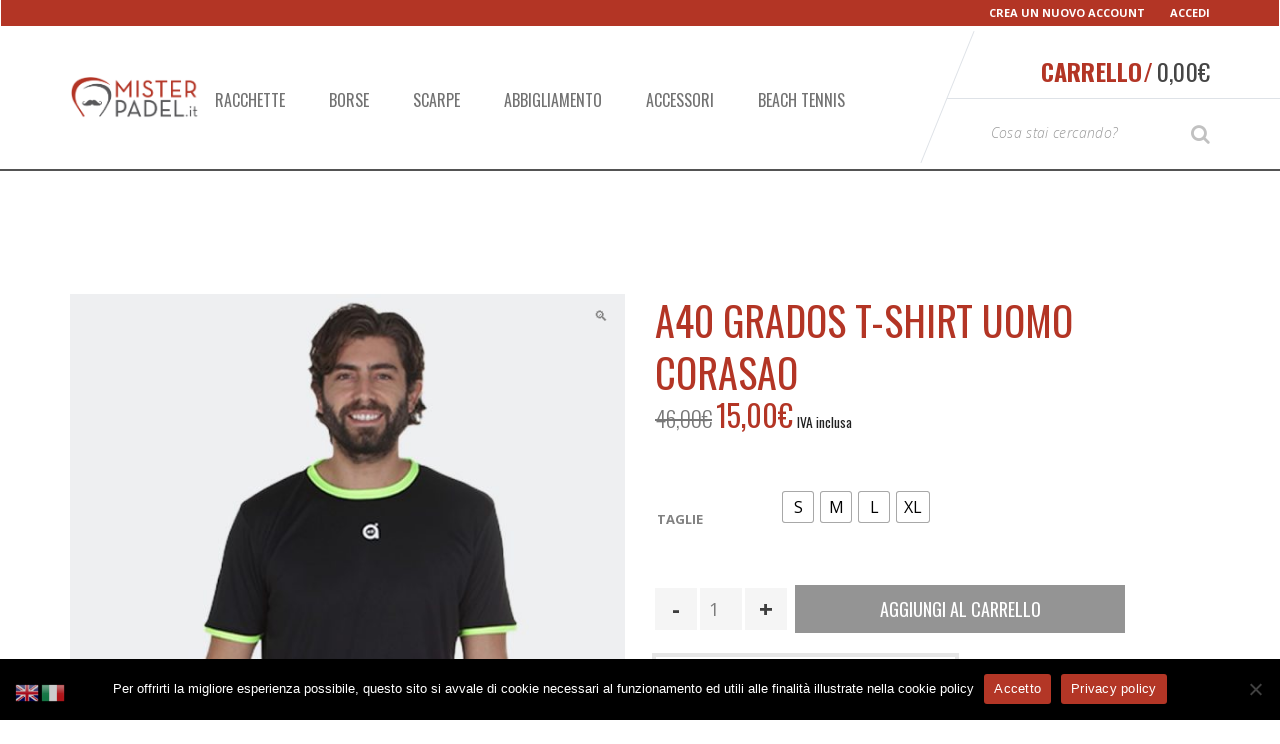

--- FILE ---
content_type: text/html; charset=UTF-8
request_url: https://www.misterpadel.it/product/a40-grados-uomo-tshirt/
body_size: 46688
content:
<!DOCTYPE html>
<html lang="it-IT" itemscope="itemscope" itemtype="http://schema.org/WebPage">
<head>
<meta charset="UTF-8">
<meta name="viewport" content="width=device-width, initial-scale=1">
<link rel="profile" href="http://gmpg.org/xfn/11">
<link rel="pingback" href="https://www.misterpadel.it/xmlrpc.php">

				<script>document.documentElement.className = document.documentElement.className + ' yes-js js_active js'</script>
			<script type="text/template" id="freeze-table-template">
  <div class="frzTbl antiscroll-wrap frzTbl--scrolled-to-left-edge">
    <div class="frzTbl-scroll-overlay antiscroll-inner">
        <div class="frzTbl-scroll-overlay__inner"></div>
    </div>
    <div class="frzTbl-content-wrapper">

        <!-- sticky outer heading -->
        <div class="frzTbl-fixed-heading-wrapper-outer">          
          <div class="frzTbl-fixed-heading-wrapper">
            <div class="frzTbl-fixed-heading-wrapper__inner">
              {{heading}}
            </div>    
          </div>
        </div>

        <!-- column shadows -->
        <div class="frzTbl-frozen-columns-wrapper">
          <!-- left -->
          <div class="frzTbl-frozen-columns-wrapper__columns frzTbl-frozen-columns-wrapper__columns--left {{hide-left-column}}"></div>
          <!-- right -->            
          <div class="frzTbl-frozen-columns-wrapper__columns frzTbl-frozen-columns-wrapper__columns--right {{hide-right-column}}"></div>
        </div>

        <!-- table -->
        <div class="frzTbl-table-wrapper">
          <div class="frzTbl-table-wrapper__inner">
            <div class="frzTbl-table-placeholder"></div>
          </div>
        </div>

    </div>
  </div>
</script><script type="text/template" id="tmpl-wcpt-product-form-loading-modal">
  <div class="wcpt-modal wcpt-product-form-loading-modal" data-wcpt-product-id="{{{ data.product_id }}}">
    <div class="wcpt-modal-content">
      <div class="wcpt-close-modal">
        <!-- close 'x' icon svg -->
        <span class="wcpt-icon wcpt-icon-x wcpt-close-modal-icon">
          <svg xmlns="http://www.w3.org/2000/svg" width="24" height="24" viewBox="0 0 24 24" fill="none" stroke="currentColor" stroke-width="2" stroke-linecap="round" stroke-linejoin="round" class="feather feather-x"><line x1="18" y1="6" x2="6" y2="18"></line><line x1="6" y1="6" x2="18" y2="18"></line>
          </svg>
        </span>
      </div>
      <span class="wcpt-product-form-loading-text">
        <i class="wcpt-ajax-badge">
          <!-- ajax loading icon svg -->
          <svg xmlns="http://www.w3.org/2000/svg" width="24" height="24" viewBox="0 0 24 24" fill="none" stroke="currentColor" stroke-width="2" stroke-linecap="round" stroke-linejoin="round" class="feather feather-loader" color="#384047">
            <line x1="12" y1="2" x2="12" y2="6"></line><line x1="12" y1="18" x2="12" y2="22"></line><line x1="4.93" y1="4.93" x2="7.76" y2="7.76"></line><line x1="16.24" y1="16.24" x2="19.07" y2="19.07"></line><line x1="2" y1="12" x2="6" y2="12"></line><line x1="18" y1="12" x2="22" y2="12"></line><line x1="4.93" y1="19.07" x2="7.76" y2="16.24"></line><line x1="16.24" y1="7.76" x2="19.07" y2="4.93"></line>
          </svg>
        </i>

        Caricamento in corso&hellip;      </span>
    </div>
  </div>
</script>
<script type="text/template" id="tmpl-wcpt-cart-checkbox-trigger">
	<div 
		class="wcpt-cart-checkbox-trigger"
		data-wcpt-redirect-url=""
	>
		<style media="screen">
	@media(min-width:1200px){
		.wcpt-cart-checkbox-trigger {
			display: inline-block;
					}
	}
	@media(max-width:1100px){
		.wcpt-cart-checkbox-trigger {
			display: inline-block;
		}
	}

	.wcpt-cart-checkbox-trigger {
		background-color : #4CAF50; border-color : rgba(0, 0, 0, .1); color : rgba(255, 255, 255); 	}

</style>
		<span 
      class="wcpt-icon wcpt-icon-shopping-bag wcpt-cart-checkbox-trigger__shopping-icon "    ><svg xmlns="http://www.w3.org/2000/svg" width="24" height="24" viewBox="0 0 24 24" fill="none" stroke="currentColor" stroke-width="2" stroke-linecap="round" stroke-linejoin="round" class="feather feather-shopping-bag"><path d="M6 2L3 6v14a2 2 0 0 0 2 2h14a2 2 0 0 0 2-2V6l-3-4z"></path><line x1="3" y1="6" x2="21" y2="6"></line><path d="M16 10a4 4 0 0 1-8 0"></path></svg></span>		<span class="wcpt-cart-checkbox-trigger__text">Add selected (<span class="wcpt-total-selected"></span>) to cart</span>
		<span class="wcpt-cart-checkbox-trigger__close">✕</span>
	</div>
</script><meta name='robots' content='index, follow, max-image-preview:large, max-snippet:-1, max-video-preview:-1' />
	<style>img:is([sizes="auto" i], [sizes^="auto," i]) { contain-intrinsic-size: 3000px 1500px }</style>
	<script>window._wca = window._wca || [];</script>

	<!-- This site is optimized with the Yoast SEO Premium plugin v17.8 (Yoast SEO v26.5) - https://yoast.com/wordpress/plugins/seo/ -->
	<title>a40 grados T-shirt Uomo Corasao - Mister Padel - Il Negozio di Padel</title>
	<link rel="canonical" href="https://www.misterpadel.it/product/a40-grados-uomo-tshirt/" />
	<meta property="og:locale" content="it_IT" />
	<meta property="og:type" content="article" />
	<meta property="og:title" content="a40 grados T-shirt Uomo Corasao" />
	<meta property="og:description" content="T-shirt da gioco uomo sportiva e traspirante" />
	<meta property="og:url" content="https://www.misterpadel.it/product/a40-grados-uomo-tshirt/" />
	<meta property="og:site_name" content="Mister Padel - Il Negozio di Padel" />
	<meta property="article:publisher" content="https://www.facebook.com/misterpadel.it" />
	<meta property="article:modified_time" content="2025-05-20T10:10:45+00:00" />
	<meta property="og:image" content="https://www.misterpadel.it/wp-content/uploads/2021/12/camiseta-corasao-1.jpg" />
	<meta property="og:image:width" content="750" />
	<meta property="og:image:height" content="1000" />
	<meta property="og:image:type" content="image/jpeg" />
	<meta name="twitter:card" content="summary_large_image" />
	<meta name="twitter:label1" content="Tempo di lettura stimato" />
	<meta name="twitter:data1" content="1 minuto" />
	<script type="application/ld+json" class="yoast-schema-graph">{"@context":"https://schema.org","@graph":[{"@type":"WebPage","@id":"https://www.misterpadel.it/product/a40-grados-uomo-tshirt/","url":"https://www.misterpadel.it/product/a40-grados-uomo-tshirt/","name":"a40 grados T-shirt Uomo Corasao - Mister Padel - Il Negozio di Padel","isPartOf":{"@id":"https://www.misterpadel.it/#website"},"primaryImageOfPage":{"@id":"https://www.misterpadel.it/product/a40-grados-uomo-tshirt/#primaryimage"},"image":{"@id":"https://www.misterpadel.it/product/a40-grados-uomo-tshirt/#primaryimage"},"thumbnailUrl":"https://www.misterpadel.it/wp-content/uploads/2021/12/camiseta-corasao-1.jpg","datePublished":"2021-12-28T15:22:35+00:00","dateModified":"2025-05-20T10:10:45+00:00","breadcrumb":{"@id":"https://www.misterpadel.it/product/a40-grados-uomo-tshirt/#breadcrumb"},"inLanguage":"it-IT","potentialAction":[{"@type":"ReadAction","target":["https://www.misterpadel.it/product/a40-grados-uomo-tshirt/"]}]},{"@type":"ImageObject","inLanguage":"it-IT","@id":"https://www.misterpadel.it/product/a40-grados-uomo-tshirt/#primaryimage","url":"https://www.misterpadel.it/wp-content/uploads/2021/12/camiseta-corasao-1.jpg","contentUrl":"https://www.misterpadel.it/wp-content/uploads/2021/12/camiseta-corasao-1.jpg","width":750,"height":1000},{"@type":"BreadcrumbList","@id":"https://www.misterpadel.it/product/a40-grados-uomo-tshirt/#breadcrumb","itemListElement":[{"@type":"ListItem","position":1,"name":"Home","item":"https://www.misterpadel.it/"},{"@type":"ListItem","position":2,"name":"Shop","item":"https://www.misterpadel.it/negozio/"},{"@type":"ListItem","position":3,"name":"a40 grados T-shirt Uomo Corasao"}]},{"@type":"WebSite","@id":"https://www.misterpadel.it/#website","url":"https://www.misterpadel.it/","name":"Mister Padel.it - Il Negozio di Padel","description":"Negozio on line di racchette e accessori per il padel","publisher":{"@id":"https://www.misterpadel.it/#organization"},"potentialAction":[{"@type":"SearchAction","target":{"@type":"EntryPoint","urlTemplate":"https://www.misterpadel.it/?s={search_term_string}"},"query-input":{"@type":"PropertyValueSpecification","valueRequired":true,"valueName":"search_term_string"}}],"inLanguage":"it-IT"},{"@type":"Organization","@id":"https://www.misterpadel.it/#organization","name":"Mister Padel.it","url":"https://www.misterpadel.it/","logo":{"@type":"ImageObject","inLanguage":"it-IT","@id":"https://www.misterpadel.it/#/schema/logo/image/","url":"https://www.misterpadel.it/wp-content/uploads/2020/05/logo-7.png","contentUrl":"https://www.misterpadel.it/wp-content/uploads/2020/05/logo-7.png","width":1138,"height":370,"caption":"Mister Padel.it"},"image":{"@id":"https://www.misterpadel.it/#/schema/logo/image/"},"sameAs":["https://www.facebook.com/misterpadel.it","https://www.instagram.com/misterpadel/"]}]}</script>
	<!-- / Yoast SEO Premium plugin. -->


<link rel='dns-prefetch' href='//widget.trustpilot.com' />
<link rel='dns-prefetch' href='//stats.wp.com' />
<link rel='dns-prefetch' href='//capi-automation.s3.us-east-2.amazonaws.com' />
<link rel='dns-prefetch' href='//code.jquery.com' />
<link rel='dns-prefetch' href='//fonts.googleapis.com' />
<link rel="alternate" type="application/rss+xml" title="Mister Padel - Il Negozio di Padel &raquo; Feed" href="https://www.misterpadel.it/feed/" />
<link rel="alternate" type="application/rss+xml" title="Mister Padel - Il Negozio di Padel &raquo; Feed dei commenti" href="https://www.misterpadel.it/comments/feed/" />
<script type="text/javascript" id="wpp-js" src="https://www.misterpadel.it/wp-content/plugins/wordpress-popular-posts/assets/js/wpp.min.js?ver=7.3.6" data-sampling="0" data-sampling-rate="100" data-api-url="https://www.misterpadel.it/wp-json/wordpress-popular-posts" data-post-id="7766" data-token="a65e9f0aef" data-lang="0" data-debug="0"></script>
<link rel="alternate" type="application/rss+xml" title="Mister Padel - Il Negozio di Padel &raquo; a40 grados T-shirt Uomo Corasao Feed dei commenti" href="https://www.misterpadel.it/product/a40-grados-uomo-tshirt/feed/" />
		<!-- This site uses the Google Analytics by MonsterInsights plugin v9.11.1 - Using Analytics tracking - https://www.monsterinsights.com/ -->
							<script src="//www.googletagmanager.com/gtag/js?id=G-2HS06TXG5B"  data-cfasync="false" data-wpfc-render="false" type="text/javascript" async></script>
			<script data-cfasync="false" data-wpfc-render="false" type="text/javascript">
				var mi_version = '9.11.1';
				var mi_track_user = true;
				var mi_no_track_reason = '';
								var MonsterInsightsDefaultLocations = {"page_location":"https:\/\/www.misterpadel.it\/product\/a40-grados-uomo-tshirt\/"};
								if ( typeof MonsterInsightsPrivacyGuardFilter === 'function' ) {
					var MonsterInsightsLocations = (typeof MonsterInsightsExcludeQuery === 'object') ? MonsterInsightsPrivacyGuardFilter( MonsterInsightsExcludeQuery ) : MonsterInsightsPrivacyGuardFilter( MonsterInsightsDefaultLocations );
				} else {
					var MonsterInsightsLocations = (typeof MonsterInsightsExcludeQuery === 'object') ? MonsterInsightsExcludeQuery : MonsterInsightsDefaultLocations;
				}

								var disableStrs = [
										'ga-disable-G-2HS06TXG5B',
									];

				/* Function to detect opted out users */
				function __gtagTrackerIsOptedOut() {
					for (var index = 0; index < disableStrs.length; index++) {
						if (document.cookie.indexOf(disableStrs[index] + '=true') > -1) {
							return true;
						}
					}

					return false;
				}

				/* Disable tracking if the opt-out cookie exists. */
				if (__gtagTrackerIsOptedOut()) {
					for (var index = 0; index < disableStrs.length; index++) {
						window[disableStrs[index]] = true;
					}
				}

				/* Opt-out function */
				function __gtagTrackerOptout() {
					for (var index = 0; index < disableStrs.length; index++) {
						document.cookie = disableStrs[index] + '=true; expires=Thu, 31 Dec 2099 23:59:59 UTC; path=/';
						window[disableStrs[index]] = true;
					}
				}

				if ('undefined' === typeof gaOptout) {
					function gaOptout() {
						__gtagTrackerOptout();
					}
				}
								window.dataLayer = window.dataLayer || [];

				window.MonsterInsightsDualTracker = {
					helpers: {},
					trackers: {},
				};
				if (mi_track_user) {
					function __gtagDataLayer() {
						dataLayer.push(arguments);
					}

					function __gtagTracker(type, name, parameters) {
						if (!parameters) {
							parameters = {};
						}

						if (parameters.send_to) {
							__gtagDataLayer.apply(null, arguments);
							return;
						}

						if (type === 'event') {
														parameters.send_to = monsterinsights_frontend.v4_id;
							var hookName = name;
							if (typeof parameters['event_category'] !== 'undefined') {
								hookName = parameters['event_category'] + ':' + name;
							}

							if (typeof MonsterInsightsDualTracker.trackers[hookName] !== 'undefined') {
								MonsterInsightsDualTracker.trackers[hookName](parameters);
							} else {
								__gtagDataLayer('event', name, parameters);
							}
							
						} else {
							__gtagDataLayer.apply(null, arguments);
						}
					}

					__gtagTracker('js', new Date());
					__gtagTracker('set', {
						'developer_id.dZGIzZG': true,
											});
					if ( MonsterInsightsLocations.page_location ) {
						__gtagTracker('set', MonsterInsightsLocations);
					}
										__gtagTracker('config', 'G-2HS06TXG5B', {"forceSSL":"true","link_attribution":"true"} );
										window.gtag = __gtagTracker;										(function () {
						/* https://developers.google.com/analytics/devguides/collection/analyticsjs/ */
						/* ga and __gaTracker compatibility shim. */
						var noopfn = function () {
							return null;
						};
						var newtracker = function () {
							return new Tracker();
						};
						var Tracker = function () {
							return null;
						};
						var p = Tracker.prototype;
						p.get = noopfn;
						p.set = noopfn;
						p.send = function () {
							var args = Array.prototype.slice.call(arguments);
							args.unshift('send');
							__gaTracker.apply(null, args);
						};
						var __gaTracker = function () {
							var len = arguments.length;
							if (len === 0) {
								return;
							}
							var f = arguments[len - 1];
							if (typeof f !== 'object' || f === null || typeof f.hitCallback !== 'function') {
								if ('send' === arguments[0]) {
									var hitConverted, hitObject = false, action;
									if ('event' === arguments[1]) {
										if ('undefined' !== typeof arguments[3]) {
											hitObject = {
												'eventAction': arguments[3],
												'eventCategory': arguments[2],
												'eventLabel': arguments[4],
												'value': arguments[5] ? arguments[5] : 1,
											}
										}
									}
									if ('pageview' === arguments[1]) {
										if ('undefined' !== typeof arguments[2]) {
											hitObject = {
												'eventAction': 'page_view',
												'page_path': arguments[2],
											}
										}
									}
									if (typeof arguments[2] === 'object') {
										hitObject = arguments[2];
									}
									if (typeof arguments[5] === 'object') {
										Object.assign(hitObject, arguments[5]);
									}
									if ('undefined' !== typeof arguments[1].hitType) {
										hitObject = arguments[1];
										if ('pageview' === hitObject.hitType) {
											hitObject.eventAction = 'page_view';
										}
									}
									if (hitObject) {
										action = 'timing' === arguments[1].hitType ? 'timing_complete' : hitObject.eventAction;
										hitConverted = mapArgs(hitObject);
										__gtagTracker('event', action, hitConverted);
									}
								}
								return;
							}

							function mapArgs(args) {
								var arg, hit = {};
								var gaMap = {
									'eventCategory': 'event_category',
									'eventAction': 'event_action',
									'eventLabel': 'event_label',
									'eventValue': 'event_value',
									'nonInteraction': 'non_interaction',
									'timingCategory': 'event_category',
									'timingVar': 'name',
									'timingValue': 'value',
									'timingLabel': 'event_label',
									'page': 'page_path',
									'location': 'page_location',
									'title': 'page_title',
									'referrer' : 'page_referrer',
								};
								for (arg in args) {
																		if (!(!args.hasOwnProperty(arg) || !gaMap.hasOwnProperty(arg))) {
										hit[gaMap[arg]] = args[arg];
									} else {
										hit[arg] = args[arg];
									}
								}
								return hit;
							}

							try {
								f.hitCallback();
							} catch (ex) {
							}
						};
						__gaTracker.create = newtracker;
						__gaTracker.getByName = newtracker;
						__gaTracker.getAll = function () {
							return [];
						};
						__gaTracker.remove = noopfn;
						__gaTracker.loaded = true;
						window['__gaTracker'] = __gaTracker;
					})();
									} else {
										console.log("");
					(function () {
						function __gtagTracker() {
							return null;
						}

						window['__gtagTracker'] = __gtagTracker;
						window['gtag'] = __gtagTracker;
					})();
									}
			</script>
							<!-- / Google Analytics by MonsterInsights -->
		<script type="text/javascript">
/* <![CDATA[ */
window._wpemojiSettings = {"baseUrl":"https:\/\/s.w.org\/images\/core\/emoji\/15.0.3\/72x72\/","ext":".png","svgUrl":"https:\/\/s.w.org\/images\/core\/emoji\/15.0.3\/svg\/","svgExt":".svg","source":{"concatemoji":"https:\/\/www.misterpadel.it\/wp-includes\/js\/wp-emoji-release.min.js?ver=6.7.4"}};
/*! This file is auto-generated */
!function(i,n){var o,s,e;function c(e){try{var t={supportTests:e,timestamp:(new Date).valueOf()};sessionStorage.setItem(o,JSON.stringify(t))}catch(e){}}function p(e,t,n){e.clearRect(0,0,e.canvas.width,e.canvas.height),e.fillText(t,0,0);var t=new Uint32Array(e.getImageData(0,0,e.canvas.width,e.canvas.height).data),r=(e.clearRect(0,0,e.canvas.width,e.canvas.height),e.fillText(n,0,0),new Uint32Array(e.getImageData(0,0,e.canvas.width,e.canvas.height).data));return t.every(function(e,t){return e===r[t]})}function u(e,t,n){switch(t){case"flag":return n(e,"\ud83c\udff3\ufe0f\u200d\u26a7\ufe0f","\ud83c\udff3\ufe0f\u200b\u26a7\ufe0f")?!1:!n(e,"\ud83c\uddfa\ud83c\uddf3","\ud83c\uddfa\u200b\ud83c\uddf3")&&!n(e,"\ud83c\udff4\udb40\udc67\udb40\udc62\udb40\udc65\udb40\udc6e\udb40\udc67\udb40\udc7f","\ud83c\udff4\u200b\udb40\udc67\u200b\udb40\udc62\u200b\udb40\udc65\u200b\udb40\udc6e\u200b\udb40\udc67\u200b\udb40\udc7f");case"emoji":return!n(e,"\ud83d\udc26\u200d\u2b1b","\ud83d\udc26\u200b\u2b1b")}return!1}function f(e,t,n){var r="undefined"!=typeof WorkerGlobalScope&&self instanceof WorkerGlobalScope?new OffscreenCanvas(300,150):i.createElement("canvas"),a=r.getContext("2d",{willReadFrequently:!0}),o=(a.textBaseline="top",a.font="600 32px Arial",{});return e.forEach(function(e){o[e]=t(a,e,n)}),o}function t(e){var t=i.createElement("script");t.src=e,t.defer=!0,i.head.appendChild(t)}"undefined"!=typeof Promise&&(o="wpEmojiSettingsSupports",s=["flag","emoji"],n.supports={everything:!0,everythingExceptFlag:!0},e=new Promise(function(e){i.addEventListener("DOMContentLoaded",e,{once:!0})}),new Promise(function(t){var n=function(){try{var e=JSON.parse(sessionStorage.getItem(o));if("object"==typeof e&&"number"==typeof e.timestamp&&(new Date).valueOf()<e.timestamp+604800&&"object"==typeof e.supportTests)return e.supportTests}catch(e){}return null}();if(!n){if("undefined"!=typeof Worker&&"undefined"!=typeof OffscreenCanvas&&"undefined"!=typeof URL&&URL.createObjectURL&&"undefined"!=typeof Blob)try{var e="postMessage("+f.toString()+"("+[JSON.stringify(s),u.toString(),p.toString()].join(",")+"));",r=new Blob([e],{type:"text/javascript"}),a=new Worker(URL.createObjectURL(r),{name:"wpTestEmojiSupports"});return void(a.onmessage=function(e){c(n=e.data),a.terminate(),t(n)})}catch(e){}c(n=f(s,u,p))}t(n)}).then(function(e){for(var t in e)n.supports[t]=e[t],n.supports.everything=n.supports.everything&&n.supports[t],"flag"!==t&&(n.supports.everythingExceptFlag=n.supports.everythingExceptFlag&&n.supports[t]);n.supports.everythingExceptFlag=n.supports.everythingExceptFlag&&!n.supports.flag,n.DOMReady=!1,n.readyCallback=function(){n.DOMReady=!0}}).then(function(){return e}).then(function(){var e;n.supports.everything||(n.readyCallback(),(e=n.source||{}).concatemoji?t(e.concatemoji):e.wpemoji&&e.twemoji&&(t(e.twemoji),t(e.wpemoji)))}))}((window,document),window._wpemojiSettings);
/* ]]> */
</script>
<style id='wp-emoji-styles-inline-css' type='text/css'>

	img.wp-smiley, img.emoji {
		display: inline !important;
		border: none !important;
		box-shadow: none !important;
		height: 1em !important;
		width: 1em !important;
		margin: 0 0.07em !important;
		vertical-align: -0.1em !important;
		background: none !important;
		padding: 0 !important;
	}
</style>
<link rel='stylesheet' id='wp-block-library-css' href='https://www.misterpadel.it/wp-includes/css/dist/block-library/style.min.css?ver=6.7.4' type='text/css' media='all' />
<link rel='stylesheet' id='wp-components-css' href='https://www.misterpadel.it/wp-includes/css/dist/components/style.min.css?ver=6.7.4' type='text/css' media='all' />
<link rel='stylesheet' id='wp-preferences-css' href='https://www.misterpadel.it/wp-includes/css/dist/preferences/style.min.css?ver=6.7.4' type='text/css' media='all' />
<link rel='stylesheet' id='wp-block-editor-css' href='https://www.misterpadel.it/wp-includes/css/dist/block-editor/style.min.css?ver=6.7.4' type='text/css' media='all' />
<link rel='stylesheet' id='popup-maker-block-library-style-css' href='https://www.misterpadel.it/wp-content/plugins/popup-maker/dist/packages/block-library-style.css?ver=dbea705cfafe089d65f1' type='text/css' media='all' />
<link rel='stylesheet' id='mediaelement-css' href='https://www.misterpadel.it/wp-includes/js/mediaelement/mediaelementplayer-legacy.min.css?ver=4.2.17' type='text/css' media='all' />
<link rel='stylesheet' id='wp-mediaelement-css' href='https://www.misterpadel.it/wp-includes/js/mediaelement/wp-mediaelement.min.css?ver=6.7.4' type='text/css' media='all' />
<style id='jetpack-sharing-buttons-style-inline-css' type='text/css'>
.jetpack-sharing-buttons__services-list{display:flex;flex-direction:row;flex-wrap:wrap;gap:0;list-style-type:none;margin:5px;padding:0}.jetpack-sharing-buttons__services-list.has-small-icon-size{font-size:12px}.jetpack-sharing-buttons__services-list.has-normal-icon-size{font-size:16px}.jetpack-sharing-buttons__services-list.has-large-icon-size{font-size:24px}.jetpack-sharing-buttons__services-list.has-huge-icon-size{font-size:36px}@media print{.jetpack-sharing-buttons__services-list{display:none!important}}.editor-styles-wrapper .wp-block-jetpack-sharing-buttons{gap:0;padding-inline-start:0}ul.jetpack-sharing-buttons__services-list.has-background{padding:1.25em 2.375em}
</style>
<link rel='stylesheet' id='jquery-selectBox-css' href='https://www.misterpadel.it/wp-content/plugins/yith-woocommerce-wishlist/assets/css/jquery.selectBox.css?ver=1.2.0' type='text/css' media='all' />
<link rel='stylesheet' id='woocommerce_prettyPhoto_css-css' href='//www.misterpadel.it/wp-content/plugins/woocommerce/assets/css/prettyPhoto.css?ver=3.1.6' type='text/css' media='all' />
<link rel='stylesheet' id='yith-wcwl-main-css' href='https://www.misterpadel.it/wp-content/plugins/yith-woocommerce-wishlist/assets/css/style.css?ver=4.11.0' type='text/css' media='all' />
<style id='yith-wcwl-main-inline-css' type='text/css'>
 :root { --rounded-corners-radius: 16px; --add-to-cart-rounded-corners-radius: 16px; --color-headers-background: #F4F4F4; --feedback-duration: 3s } 
 :root { --rounded-corners-radius: 16px; --add-to-cart-rounded-corners-radius: 16px; --color-headers-background: #F4F4F4; --feedback-duration: 3s } 
</style>
<style id='classic-theme-styles-inline-css' type='text/css'>
/*! This file is auto-generated */
.wp-block-button__link{color:#fff;background-color:#32373c;border-radius:9999px;box-shadow:none;text-decoration:none;padding:calc(.667em + 2px) calc(1.333em + 2px);font-size:1.125em}.wp-block-file__button{background:#32373c;color:#fff;text-decoration:none}
</style>
<style id='global-styles-inline-css' type='text/css'>
:root{--wp--preset--aspect-ratio--square: 1;--wp--preset--aspect-ratio--4-3: 4/3;--wp--preset--aspect-ratio--3-4: 3/4;--wp--preset--aspect-ratio--3-2: 3/2;--wp--preset--aspect-ratio--2-3: 2/3;--wp--preset--aspect-ratio--16-9: 16/9;--wp--preset--aspect-ratio--9-16: 9/16;--wp--preset--color--black: #000000;--wp--preset--color--cyan-bluish-gray: #abb8c3;--wp--preset--color--white: #ffffff;--wp--preset--color--pale-pink: #f78da7;--wp--preset--color--vivid-red: #cf2e2e;--wp--preset--color--luminous-vivid-orange: #ff6900;--wp--preset--color--luminous-vivid-amber: #fcb900;--wp--preset--color--light-green-cyan: #7bdcb5;--wp--preset--color--vivid-green-cyan: #00d084;--wp--preset--color--pale-cyan-blue: #8ed1fc;--wp--preset--color--vivid-cyan-blue: #0693e3;--wp--preset--color--vivid-purple: #9b51e0;--wp--preset--gradient--vivid-cyan-blue-to-vivid-purple: linear-gradient(135deg,rgba(6,147,227,1) 0%,rgb(155,81,224) 100%);--wp--preset--gradient--light-green-cyan-to-vivid-green-cyan: linear-gradient(135deg,rgb(122,220,180) 0%,rgb(0,208,130) 100%);--wp--preset--gradient--luminous-vivid-amber-to-luminous-vivid-orange: linear-gradient(135deg,rgba(252,185,0,1) 0%,rgba(255,105,0,1) 100%);--wp--preset--gradient--luminous-vivid-orange-to-vivid-red: linear-gradient(135deg,rgba(255,105,0,1) 0%,rgb(207,46,46) 100%);--wp--preset--gradient--very-light-gray-to-cyan-bluish-gray: linear-gradient(135deg,rgb(238,238,238) 0%,rgb(169,184,195) 100%);--wp--preset--gradient--cool-to-warm-spectrum: linear-gradient(135deg,rgb(74,234,220) 0%,rgb(151,120,209) 20%,rgb(207,42,186) 40%,rgb(238,44,130) 60%,rgb(251,105,98) 80%,rgb(254,248,76) 100%);--wp--preset--gradient--blush-light-purple: linear-gradient(135deg,rgb(255,206,236) 0%,rgb(152,150,240) 100%);--wp--preset--gradient--blush-bordeaux: linear-gradient(135deg,rgb(254,205,165) 0%,rgb(254,45,45) 50%,rgb(107,0,62) 100%);--wp--preset--gradient--luminous-dusk: linear-gradient(135deg,rgb(255,203,112) 0%,rgb(199,81,192) 50%,rgb(65,88,208) 100%);--wp--preset--gradient--pale-ocean: linear-gradient(135deg,rgb(255,245,203) 0%,rgb(182,227,212) 50%,rgb(51,167,181) 100%);--wp--preset--gradient--electric-grass: linear-gradient(135deg,rgb(202,248,128) 0%,rgb(113,206,126) 100%);--wp--preset--gradient--midnight: linear-gradient(135deg,rgb(2,3,129) 0%,rgb(40,116,252) 100%);--wp--preset--font-size--small: 13px;--wp--preset--font-size--medium: 20px;--wp--preset--font-size--large: 36px;--wp--preset--font-size--x-large: 42px;--wp--preset--spacing--20: 0.44rem;--wp--preset--spacing--30: 0.67rem;--wp--preset--spacing--40: 1rem;--wp--preset--spacing--50: 1.5rem;--wp--preset--spacing--60: 2.25rem;--wp--preset--spacing--70: 3.38rem;--wp--preset--spacing--80: 5.06rem;--wp--preset--shadow--natural: 6px 6px 9px rgba(0, 0, 0, 0.2);--wp--preset--shadow--deep: 12px 12px 50px rgba(0, 0, 0, 0.4);--wp--preset--shadow--sharp: 6px 6px 0px rgba(0, 0, 0, 0.2);--wp--preset--shadow--outlined: 6px 6px 0px -3px rgba(255, 255, 255, 1), 6px 6px rgba(0, 0, 0, 1);--wp--preset--shadow--crisp: 6px 6px 0px rgba(0, 0, 0, 1);}:where(.is-layout-flex){gap: 0.5em;}:where(.is-layout-grid){gap: 0.5em;}body .is-layout-flex{display: flex;}.is-layout-flex{flex-wrap: wrap;align-items: center;}.is-layout-flex > :is(*, div){margin: 0;}body .is-layout-grid{display: grid;}.is-layout-grid > :is(*, div){margin: 0;}:where(.wp-block-columns.is-layout-flex){gap: 2em;}:where(.wp-block-columns.is-layout-grid){gap: 2em;}:where(.wp-block-post-template.is-layout-flex){gap: 1.25em;}:where(.wp-block-post-template.is-layout-grid){gap: 1.25em;}.has-black-color{color: var(--wp--preset--color--black) !important;}.has-cyan-bluish-gray-color{color: var(--wp--preset--color--cyan-bluish-gray) !important;}.has-white-color{color: var(--wp--preset--color--white) !important;}.has-pale-pink-color{color: var(--wp--preset--color--pale-pink) !important;}.has-vivid-red-color{color: var(--wp--preset--color--vivid-red) !important;}.has-luminous-vivid-orange-color{color: var(--wp--preset--color--luminous-vivid-orange) !important;}.has-luminous-vivid-amber-color{color: var(--wp--preset--color--luminous-vivid-amber) !important;}.has-light-green-cyan-color{color: var(--wp--preset--color--light-green-cyan) !important;}.has-vivid-green-cyan-color{color: var(--wp--preset--color--vivid-green-cyan) !important;}.has-pale-cyan-blue-color{color: var(--wp--preset--color--pale-cyan-blue) !important;}.has-vivid-cyan-blue-color{color: var(--wp--preset--color--vivid-cyan-blue) !important;}.has-vivid-purple-color{color: var(--wp--preset--color--vivid-purple) !important;}.has-black-background-color{background-color: var(--wp--preset--color--black) !important;}.has-cyan-bluish-gray-background-color{background-color: var(--wp--preset--color--cyan-bluish-gray) !important;}.has-white-background-color{background-color: var(--wp--preset--color--white) !important;}.has-pale-pink-background-color{background-color: var(--wp--preset--color--pale-pink) !important;}.has-vivid-red-background-color{background-color: var(--wp--preset--color--vivid-red) !important;}.has-luminous-vivid-orange-background-color{background-color: var(--wp--preset--color--luminous-vivid-orange) !important;}.has-luminous-vivid-amber-background-color{background-color: var(--wp--preset--color--luminous-vivid-amber) !important;}.has-light-green-cyan-background-color{background-color: var(--wp--preset--color--light-green-cyan) !important;}.has-vivid-green-cyan-background-color{background-color: var(--wp--preset--color--vivid-green-cyan) !important;}.has-pale-cyan-blue-background-color{background-color: var(--wp--preset--color--pale-cyan-blue) !important;}.has-vivid-cyan-blue-background-color{background-color: var(--wp--preset--color--vivid-cyan-blue) !important;}.has-vivid-purple-background-color{background-color: var(--wp--preset--color--vivid-purple) !important;}.has-black-border-color{border-color: var(--wp--preset--color--black) !important;}.has-cyan-bluish-gray-border-color{border-color: var(--wp--preset--color--cyan-bluish-gray) !important;}.has-white-border-color{border-color: var(--wp--preset--color--white) !important;}.has-pale-pink-border-color{border-color: var(--wp--preset--color--pale-pink) !important;}.has-vivid-red-border-color{border-color: var(--wp--preset--color--vivid-red) !important;}.has-luminous-vivid-orange-border-color{border-color: var(--wp--preset--color--luminous-vivid-orange) !important;}.has-luminous-vivid-amber-border-color{border-color: var(--wp--preset--color--luminous-vivid-amber) !important;}.has-light-green-cyan-border-color{border-color: var(--wp--preset--color--light-green-cyan) !important;}.has-vivid-green-cyan-border-color{border-color: var(--wp--preset--color--vivid-green-cyan) !important;}.has-pale-cyan-blue-border-color{border-color: var(--wp--preset--color--pale-cyan-blue) !important;}.has-vivid-cyan-blue-border-color{border-color: var(--wp--preset--color--vivid-cyan-blue) !important;}.has-vivid-purple-border-color{border-color: var(--wp--preset--color--vivid-purple) !important;}.has-vivid-cyan-blue-to-vivid-purple-gradient-background{background: var(--wp--preset--gradient--vivid-cyan-blue-to-vivid-purple) !important;}.has-light-green-cyan-to-vivid-green-cyan-gradient-background{background: var(--wp--preset--gradient--light-green-cyan-to-vivid-green-cyan) !important;}.has-luminous-vivid-amber-to-luminous-vivid-orange-gradient-background{background: var(--wp--preset--gradient--luminous-vivid-amber-to-luminous-vivid-orange) !important;}.has-luminous-vivid-orange-to-vivid-red-gradient-background{background: var(--wp--preset--gradient--luminous-vivid-orange-to-vivid-red) !important;}.has-very-light-gray-to-cyan-bluish-gray-gradient-background{background: var(--wp--preset--gradient--very-light-gray-to-cyan-bluish-gray) !important;}.has-cool-to-warm-spectrum-gradient-background{background: var(--wp--preset--gradient--cool-to-warm-spectrum) !important;}.has-blush-light-purple-gradient-background{background: var(--wp--preset--gradient--blush-light-purple) !important;}.has-blush-bordeaux-gradient-background{background: var(--wp--preset--gradient--blush-bordeaux) !important;}.has-luminous-dusk-gradient-background{background: var(--wp--preset--gradient--luminous-dusk) !important;}.has-pale-ocean-gradient-background{background: var(--wp--preset--gradient--pale-ocean) !important;}.has-electric-grass-gradient-background{background: var(--wp--preset--gradient--electric-grass) !important;}.has-midnight-gradient-background{background: var(--wp--preset--gradient--midnight) !important;}.has-small-font-size{font-size: var(--wp--preset--font-size--small) !important;}.has-medium-font-size{font-size: var(--wp--preset--font-size--medium) !important;}.has-large-font-size{font-size: var(--wp--preset--font-size--large) !important;}.has-x-large-font-size{font-size: var(--wp--preset--font-size--x-large) !important;}
:where(.wp-block-post-template.is-layout-flex){gap: 1.25em;}:where(.wp-block-post-template.is-layout-grid){gap: 1.25em;}
:where(.wp-block-columns.is-layout-flex){gap: 2em;}:where(.wp-block-columns.is-layout-grid){gap: 2em;}
:root :where(.wp-block-pullquote){font-size: 1.5em;line-height: 1.6;}
</style>
<link rel='stylesheet' id='dashicons-css' href='https://www.misterpadel.it/wp-includes/css/dashicons.min.css?ver=6.7.4' type='text/css' media='all' />
<style id='dashicons-inline-css' type='text/css'>
[data-font="Dashicons"]:before {font-family: 'Dashicons' !important;content: attr(data-icon) !important;speak: none !important;font-weight: normal !important;font-variant: normal !important;text-transform: none !important;line-height: 1 !important;font-style: normal !important;-webkit-font-smoothing: antialiased !important;-moz-osx-font-smoothing: grayscale !important;}
</style>
<link rel='stylesheet' id='admin-bar-css' href='https://www.misterpadel.it/wp-includes/css/admin-bar.min.css?ver=6.7.4' type='text/css' media='all' />
<style id='admin-bar-inline-css' type='text/css'>

    /* Hide CanvasJS credits for P404 charts specifically */
    #p404RedirectChart .canvasjs-chart-credit {
        display: none !important;
    }
    
    #p404RedirectChart canvas {
        border-radius: 6px;
    }

    .p404-redirect-adminbar-weekly-title {
        font-weight: bold;
        font-size: 14px;
        color: #fff;
        margin-bottom: 6px;
    }

    #wpadminbar #wp-admin-bar-p404_free_top_button .ab-icon:before {
        content: "\f103";
        color: #dc3545;
        top: 3px;
    }
    
    #wp-admin-bar-p404_free_top_button .ab-item {
        min-width: 80px !important;
        padding: 0px !important;
    }
    
    /* Ensure proper positioning and z-index for P404 dropdown */
    .p404-redirect-adminbar-dropdown-wrap { 
        min-width: 0; 
        padding: 0;
        position: static !important;
    }
    
    #wpadminbar #wp-admin-bar-p404_free_top_button_dropdown {
        position: static !important;
    }
    
    #wpadminbar #wp-admin-bar-p404_free_top_button_dropdown .ab-item {
        padding: 0 !important;
        margin: 0 !important;
    }
    
    .p404-redirect-dropdown-container {
        min-width: 340px;
        padding: 18px 18px 12px 18px;
        background: #23282d !important;
        color: #fff;
        border-radius: 12px;
        box-shadow: 0 8px 32px rgba(0,0,0,0.25);
        margin-top: 10px;
        position: relative !important;
        z-index: 999999 !important;
        display: block !important;
        border: 1px solid #444;
    }
    
    /* Ensure P404 dropdown appears on hover */
    #wpadminbar #wp-admin-bar-p404_free_top_button .p404-redirect-dropdown-container { 
        display: none !important;
    }
    
    #wpadminbar #wp-admin-bar-p404_free_top_button:hover .p404-redirect-dropdown-container { 
        display: block !important;
    }
    
    #wpadminbar #wp-admin-bar-p404_free_top_button:hover #wp-admin-bar-p404_free_top_button_dropdown .p404-redirect-dropdown-container {
        display: block !important;
    }
    
    .p404-redirect-card {
        background: #2c3338;
        border-radius: 8px;
        padding: 18px 18px 12px 18px;
        box-shadow: 0 2px 8px rgba(0,0,0,0.07);
        display: flex;
        flex-direction: column;
        align-items: flex-start;
        border: 1px solid #444;
    }
    
    .p404-redirect-btn {
        display: inline-block;
        background: #dc3545;
        color: #fff !important;
        font-weight: bold;
        padding: 5px 22px;
        border-radius: 8px;
        text-decoration: none;
        font-size: 17px;
        transition: background 0.2s, box-shadow 0.2s;
        margin-top: 8px;
        box-shadow: 0 2px 8px rgba(220,53,69,0.15);
        text-align: center;
        line-height: 1.6;
    }
    
    .p404-redirect-btn:hover {
        background: #c82333;
        color: #fff !important;
        box-shadow: 0 4px 16px rgba(220,53,69,0.25);
    }
    
    /* Prevent conflicts with other admin bar dropdowns */
    #wpadminbar .ab-top-menu > li:hover > .ab-item,
    #wpadminbar .ab-top-menu > li.hover > .ab-item {
        z-index: auto;
    }
    
    #wpadminbar #wp-admin-bar-p404_free_top_button:hover > .ab-item {
        z-index: 999998 !important;
    }
    
</style>
<link rel='stylesheet' id='cookie-notice-front-css' href='https://www.misterpadel.it/wp-content/plugins/cookie-notice/css/front.min.css?ver=2.5.10' type='text/css' media='all' />
<link rel='stylesheet' id='antiscroll-css' href='https://www.misterpadel.it/wp-content/plugins/wc-product-table-lite/assets/antiscroll/css.min.css?ver=4.6.2' type='text/css' media='all' />
<link rel='stylesheet' id='freeze_table-css' href='https://www.misterpadel.it/wp-content/plugins/wc-product-table-lite/assets/freeze_table_v2/css.min.css?ver=4.6.2' type='text/css' media='all' />
<link rel='stylesheet' id='wc-photoswipe-css' href='https://www.misterpadel.it/wp-content/plugins/woocommerce/assets/css/photoswipe/photoswipe.min.css?ver=4.6.2' type='text/css' media='all' />
<link rel='stylesheet' id='wc-photoswipe-default-skin-css' href='https://www.misterpadel.it/wp-content/plugins/woocommerce/assets/css/photoswipe/default-skin/default-skin.min.css?ver=4.6.2' type='text/css' media='all' />
<link rel='stylesheet' id='multirange-css' href='https://www.misterpadel.it/wp-content/plugins/wc-product-table-lite/assets/multirange/css.min.css?ver=4.6.2' type='text/css' media='all' />
<link rel='stylesheet' id='wcpt-css' href='https://www.misterpadel.it/wp-content/plugins/wc-product-table-lite/assets/css.min.css?ver=4.6.2' type='text/css' media='all' />
<style id='wcpt-inline-css' type='text/css'>

    .mejs-button>button {
      background: transparent url(https://www.misterpadel.it/wp-includes/js/mediaelement/mejs-controls.svg) !important;
    }
    .mejs-mute>button {
      background-position: -60px 0 !important;
    }    
    .mejs-unmute>button {
      background-position: -40px 0 !important;
    }    
    .mejs-pause>button {
      background-position: -20px 0 !important;
    }    
  
</style>
<link rel='stylesheet' id='photoswipe-css' href='https://www.misterpadel.it/wp-content/plugins/woocommerce/assets/css/photoswipe/photoswipe.min.css?ver=10.3.7' type='text/css' media='all' />
<link rel='stylesheet' id='photoswipe-default-skin-css' href='https://www.misterpadel.it/wp-content/plugins/woocommerce/assets/css/photoswipe/default-skin/default-skin.min.css?ver=10.3.7' type='text/css' media='all' />
<style id='woocommerce-inline-inline-css' type='text/css'>
.woocommerce form .form-row .required { visibility: visible; }
</style>
<link rel='stylesheet' id='woo-variation-swatches-css' href='https://www.misterpadel.it/wp-content/plugins/woo-variation-swatches/assets/css/frontend.min.css?ver=1764679384' type='text/css' media='all' />
<style id='woo-variation-swatches-inline-css' type='text/css'>
:root {
--wvs-tick:url("data:image/svg+xml;utf8,%3Csvg filter='drop-shadow(0px 0px 2px rgb(0 0 0 / .8))' xmlns='http://www.w3.org/2000/svg'  viewBox='0 0 30 30'%3E%3Cpath fill='none' stroke='%23ffffff' stroke-linecap='round' stroke-linejoin='round' stroke-width='4' d='M4 16L11 23 27 7'/%3E%3C/svg%3E");

--wvs-cross:url("data:image/svg+xml;utf8,%3Csvg filter='drop-shadow(0px 0px 5px rgb(255 255 255 / .6))' xmlns='http://www.w3.org/2000/svg' width='72px' height='72px' viewBox='0 0 24 24'%3E%3Cpath fill='none' stroke='%23ff0000' stroke-linecap='round' stroke-width='0.6' d='M5 5L19 19M19 5L5 19'/%3E%3C/svg%3E");
--wvs-single-product-item-width:30px;
--wvs-single-product-item-height:30px;
--wvs-single-product-item-font-size:16px}
</style>
<link rel='stylesheet' id='wordpress-popular-posts-css-css' href='https://www.misterpadel.it/wp-content/plugins/wordpress-popular-posts/assets/css/wpp.css?ver=7.3.6' type='text/css' media='all' />
<link rel='stylesheet' id='ywgc-frontend-css' href='https://www.misterpadel.it/wp-content/plugins/yith-woocommerce-gift-cards/assets/css/ywgc-frontend.css?ver=4.30.0' type='text/css' media='all' />
<style id='ywgc-frontend-inline-css' type='text/css'>

                    .ywgc_apply_gift_card_button{
                        background-color:#448a85 !important;
                        color:#ffffff!important;
                    }
                    .ywgc_apply_gift_card_button:hover{
                        background-color:#4ac4aa!important;
                        color:#ffffff!important;
                    }
                    .ywgc_enter_code{
                        background-color:#ffffff;
                        color:#000000;
                    }
                    .ywgc_enter_code:hover{
                        background-color:#ffffff;
                        color: #000000;
                    }
                    .gift-cards-list button{
                        border: 1px solid #000000;
                    }
                    .selected_image_parent{
                        border: 2px dashed #000000 !important;
                    }
                    .ywgc-preset-image.selected_image_parent:after{
                        background-color: #000000;
                    }
                    .ywgc-predefined-amount-button.selected_button{
                        background-color: #000000;
                    }
                    .ywgc-on-sale-text{
                        color:#000000;
                    }
                    .ywgc-choose-image.ywgc-choose-template:hover{
                        background: rgba(0, 0, 0, 0.9);
                    }
                    .ywgc-choose-image.ywgc-choose-template{
                        background: rgba(0, 0, 0, 0.8);
                    }
                    .ui-datepicker a.ui-state-active, .ui-datepicker a.ui-state-hover {
                        background:#000000 !important;
                        color: white;
                    }
                    .ywgc-form-preview-separator{
                        background-color: #000000;
                    }
                    .ywgc-form-preview-amount{
                        color: #000000;
                    }
                    #ywgc-manual-amount{
                        border: 1px solid #000000;
                    }
                    .ywgc-template-categories a:hover,
                    .ywgc-template-categories a.ywgc-category-selected{
                        color: #000000;
                    }
                    .ywgc-design-list-modal .ywgc-preset-image:before {
                        background-color: #000000;
                    }
                    .ywgc-custom-upload-container-modal .ywgc-custom-design-modal-preview-close {
                        background-color: #000000;
                    }
           
</style>
<link rel='stylesheet' id='jquery-ui-css-css' href='//code.jquery.com/ui/1.13.1/themes/smoothness/jquery-ui.css?ver=1' type='text/css' media='all' />
<link rel='stylesheet' id='brands-styles-css' href='https://www.misterpadel.it/wp-content/plugins/woocommerce/assets/css/brands.css?ver=10.3.7' type='text/css' media='all' />
<link rel='stylesheet' id='sportexx-fonts-css' href='//fonts.googleapis.com/css?family=Open+Sans%3A300italic%2C400italic%2C700italic%2C400%2C300%2C700%7COswald%3A400%2C300%2C700&#038;subset=latin%2Clatin-ext' type='text/css' media='all' />
<link rel='stylesheet' id='bootstrap-css' href='https://www.misterpadel.it/wp-content/themes/sportexx/assets/css/bootstrap.min.css?ver=1.1.11' type='text/css' media='all' />
<link rel='stylesheet' id='font-awesome-css' href='https://www.misterpadel.it/wp-content/themes/sportexx/assets/css/font-awesome.min.css?ver=1.1.11' type='text/css' media='all' />
<style id='font-awesome-inline-css' type='text/css'>
[data-font="FontAwesome"]:before {font-family: 'FontAwesome' !important;content: attr(data-icon) !important;speak: none !important;font-weight: normal !important;font-variant: normal !important;text-transform: none !important;line-height: 1 !important;font-style: normal !important;-webkit-font-smoothing: antialiased !important;-moz-osx-font-smoothing: grayscale !important;}
</style>
<link rel='stylesheet' id='animate-css' href='https://www.misterpadel.it/wp-content/themes/sportexx/assets/css/animate.min.css?ver=1.1.11' type='text/css' media='all' />
<link rel='stylesheet' id='sportexx-style-css' href='https://www.misterpadel.it/wp-content/themes/sportexx/style.css?ver=1.1.11' type='text/css' media='all' />
<link rel='stylesheet' id='jquery-fixedheadertable-style-css' href='https://www.misterpadel.it/wp-content/plugins/yith-woocommerce-compare/assets/css/jquery.dataTables.css?ver=1.10.18' type='text/css' media='all' />
<link rel='stylesheet' id='yith_woocompare_page-css' href='https://www.misterpadel.it/wp-content/plugins/yith-woocommerce-compare/assets/css/compare.css?ver=3.6.0' type='text/css' media='all' />
<link rel='stylesheet' id='yith-woocompare-widget-css' href='https://www.misterpadel.it/wp-content/plugins/yith-woocommerce-compare/assets/css/widget.css?ver=3.6.0' type='text/css' media='all' />
<link rel='stylesheet' id='wc_stripe_express_checkout_style-css' href='https://www.misterpadel.it/wp-content/plugins/woocommerce-gateway-stripe/build/express-checkout.css?ver=2bec0c7b5a831a62b06b' type='text/css' media='all' />
<link rel='stylesheet' id='popup-maker-site-css' href='https://www.misterpadel.it/wp-content/plugins/popup-maker/dist/assets/site.css?ver=1.21.5' type='text/css' media='all' />
<style id='popup-maker-site-inline-css' type='text/css'>
/* Popup Google Fonts */
@import url('//fonts.googleapis.com/css?family=Montserrat:100');

/* Popup Theme 11165: Tema predefinito */
.pum-theme-11165, .pum-theme-tema-predefinito { background-color: rgba( 255, 255, 255, 1.00 ) } 
.pum-theme-11165 .pum-container, .pum-theme-tema-predefinito .pum-container { padding: 18px; border-radius: 0px; border: 1px none #000000; box-shadow: 1px 1px 3px 0px rgba( 2, 2, 2, 0.23 ); background-color: rgba( 249, 249, 249, 1.00 ) } 
.pum-theme-11165 .pum-title, .pum-theme-tema-predefinito .pum-title { color: #000000; text-align: left; text-shadow: 0px 0px 0px rgba( 2, 2, 2, 0.23 ); font-family: inherit; font-weight: 400; font-size: 32px; font-style: normal; line-height: 36px } 
.pum-theme-11165 .pum-content, .pum-theme-tema-predefinito .pum-content { color: #8c8c8c; font-family: inherit; font-weight: 400; font-style: inherit } 
.pum-theme-11165 .pum-content + .pum-close, .pum-theme-tema-predefinito .pum-content + .pum-close { position: absolute; height: auto; width: auto; left: auto; right: 0px; bottom: auto; top: 0px; padding: 8px; color: #ffffff; font-family: inherit; font-weight: 400; font-size: 12px; font-style: inherit; line-height: 36px; border: 1px none #ffffff; border-radius: 0px; box-shadow: 1px 1px 3px 0px rgba( 2, 2, 2, 0.23 ); text-shadow: 0px 0px 0px rgba( 0, 0, 0, 0.23 ); background-color: rgba( 0, 183, 205, 1.00 ) } 

/* Popup Theme 11166: Light Box */
.pum-theme-11166, .pum-theme-lightbox { background-color: rgba( 0, 0, 0, 0.60 ) } 
.pum-theme-11166 .pum-container, .pum-theme-lightbox .pum-container { padding: 18px; border-radius: 3px; border: 8px solid #000000; box-shadow: 0px 0px 30px 0px rgba( 2, 2, 2, 1.00 ); background-color: rgba( 255, 255, 255, 1.00 ) } 
.pum-theme-11166 .pum-title, .pum-theme-lightbox .pum-title { color: #000000; text-align: left; text-shadow: 0px 0px 0px rgba( 2, 2, 2, 0.23 ); font-family: inherit; font-weight: 100; font-size: 32px; line-height: 36px } 
.pum-theme-11166 .pum-content, .pum-theme-lightbox .pum-content { color: #000000; font-family: inherit; font-weight: 100 } 
.pum-theme-11166 .pum-content + .pum-close, .pum-theme-lightbox .pum-content + .pum-close { position: absolute; height: 26px; width: 26px; left: auto; right: -13px; bottom: auto; top: -13px; padding: 0px; color: #ffffff; font-family: Arial; font-weight: 100; font-size: 24px; line-height: 24px; border: 2px solid #ffffff; border-radius: 26px; box-shadow: 0px 0px 15px 1px rgba( 2, 2, 2, 0.75 ); text-shadow: 0px 0px 0px rgba( 0, 0, 0, 0.23 ); background-color: rgba( 0, 0, 0, 1.00 ) } 

/* Popup Theme 11167: Blu aziendale */
.pum-theme-11167, .pum-theme-enterprise-blue { background-color: rgba( 0, 0, 0, 0.70 ) } 
.pum-theme-11167 .pum-container, .pum-theme-enterprise-blue .pum-container { padding: 28px; border-radius: 5px; border: 1px none #000000; box-shadow: 0px 10px 25px 4px rgba( 2, 2, 2, 0.50 ); background-color: rgba( 255, 255, 255, 1.00 ) } 
.pum-theme-11167 .pum-title, .pum-theme-enterprise-blue .pum-title { color: #315b7c; text-align: left; text-shadow: 0px 0px 0px rgba( 2, 2, 2, 0.23 ); font-family: inherit; font-weight: 100; font-size: 34px; line-height: 36px } 
.pum-theme-11167 .pum-content, .pum-theme-enterprise-blue .pum-content { color: #2d2d2d; font-family: inherit; font-weight: 100 } 
.pum-theme-11167 .pum-content + .pum-close, .pum-theme-enterprise-blue .pum-content + .pum-close { position: absolute; height: 28px; width: 28px; left: auto; right: 8px; bottom: auto; top: 8px; padding: 4px; color: #ffffff; font-family: Times New Roman; font-weight: 100; font-size: 20px; line-height: 20px; border: 1px none #ffffff; border-radius: 42px; box-shadow: 0px 0px 0px 0px rgba( 2, 2, 2, 0.23 ); text-shadow: 0px 0px 0px rgba( 0, 0, 0, 0.23 ); background-color: rgba( 49, 91, 124, 1.00 ) } 

/* Popup Theme 11168: Disclaimer */
.pum-theme-11168, .pum-theme-hello-box { background-color: rgba( 0, 0, 0, 0.75 ) } 
.pum-theme-11168 .pum-container, .pum-theme-hello-box .pum-container { padding: 30px; border-radius: 80px; border: 14px solid #81d742; box-shadow: 0px 0px 0px 0px rgba( 2, 2, 2, 0.00 ); background-color: rgba( 255, 255, 255, 1.00 ) } 
.pum-theme-11168 .pum-title, .pum-theme-hello-box .pum-title { color: #2d2d2d; text-align: left; text-shadow: 0px 0px 0px rgba( 2, 2, 2, 0.23 ); font-family: Montserrat; font-weight: 100; font-size: 32px; line-height: 36px } 
.pum-theme-11168 .pum-content, .pum-theme-hello-box .pum-content { color: #2d2d2d; font-family: inherit; font-weight: 100 } 
.pum-theme-11168 .pum-content + .pum-close, .pum-theme-hello-box .pum-content + .pum-close { position: absolute; height: auto; width: auto; left: auto; right: -30px; bottom: auto; top: -30px; padding: 0px; color: #2d2d2d; font-family: Times New Roman; font-weight: 100; font-size: 32px; line-height: 28px; border: 1px none #ffffff; border-radius: 28px; box-shadow: 0px 0px 0px 0px rgba( 2, 2, 2, 0.23 ); text-shadow: 0px 0px 0px rgba( 0, 0, 0, 0.23 ); background-color: rgba( 255, 255, 255, 1.00 ) } 

/* Popup Theme 11169: Bordo netto */
.pum-theme-11169, .pum-theme-cutting-edge { background-color: rgba( 0, 0, 0, 0.50 ) } 
.pum-theme-11169 .pum-container, .pum-theme-cutting-edge .pum-container { padding: 18px; border-radius: 0px; border: 1px none #000000; box-shadow: 0px 10px 25px 0px rgba( 2, 2, 2, 0.50 ); background-color: rgba( 30, 115, 190, 1.00 ) } 
.pum-theme-11169 .pum-title, .pum-theme-cutting-edge .pum-title { color: #ffffff; text-align: left; text-shadow: 0px 0px 0px rgba( 2, 2, 2, 0.23 ); font-family: Sans-Serif; font-weight: 100; font-size: 26px; line-height: 28px } 
.pum-theme-11169 .pum-content, .pum-theme-cutting-edge .pum-content { color: #ffffff; font-family: inherit; font-weight: 100 } 
.pum-theme-11169 .pum-content + .pum-close, .pum-theme-cutting-edge .pum-content + .pum-close { position: absolute; height: 24px; width: 24px; left: auto; right: 0px; bottom: auto; top: 0px; padding: 0px; color: #1e73be; font-family: Times New Roman; font-weight: 100; font-size: 32px; line-height: 24px; border: 1px none #ffffff; border-radius: 0px; box-shadow: -1px 1px 1px 0px rgba( 2, 2, 2, 0.10 ); text-shadow: -1px 1px 1px rgba( 0, 0, 0, 0.10 ); background-color: rgba( 238, 238, 34, 1.00 ) } 

/* Popup Theme 11170: Cornice */
.pum-theme-11170, .pum-theme-framed-border { background-color: rgba( 255, 255, 255, 0.50 ) } 
.pum-theme-11170 .pum-container, .pum-theme-framed-border .pum-container { padding: 18px; border-radius: 0px; border: 20px outset #dd3333; box-shadow: 1px 1px 3px 0px rgba( 2, 2, 2, 0.97 ) inset; background-color: rgba( 255, 251, 239, 1.00 ) } 
.pum-theme-11170 .pum-title, .pum-theme-framed-border .pum-title { color: #000000; text-align: left; text-shadow: 0px 0px 0px rgba( 2, 2, 2, 0.23 ); font-family: inherit; font-weight: 100; font-size: 32px; line-height: 36px } 
.pum-theme-11170 .pum-content, .pum-theme-framed-border .pum-content { color: #2d2d2d; font-family: inherit; font-weight: 100 } 
.pum-theme-11170 .pum-content + .pum-close, .pum-theme-framed-border .pum-content + .pum-close { position: absolute; height: 20px; width: 20px; left: auto; right: -20px; bottom: auto; top: -20px; padding: 0px; color: #ffffff; font-family: Tahoma; font-weight: 700; font-size: 16px; line-height: 18px; border: 1px none #ffffff; border-radius: 0px; box-shadow: 0px 0px 0px 0px rgba( 2, 2, 2, 0.23 ); text-shadow: 0px 0px 0px rgba( 0, 0, 0, 0.23 ); background-color: rgba( 0, 0, 0, 0.55 ) } 

/* Popup Theme 11171: Barra fluttuante - Blu tenue */
.pum-theme-11171, .pum-theme-floating-bar { background-color: rgba( 255, 255, 255, 0.00 ) } 
.pum-theme-11171 .pum-container, .pum-theme-floating-bar .pum-container { padding: 8px; border-radius: 0px; border: 1px none #000000; box-shadow: 1px 1px 3px 0px rgba( 2, 2, 2, 0.23 ); background-color: rgba( 238, 246, 252, 1.00 ) } 
.pum-theme-11171 .pum-title, .pum-theme-floating-bar .pum-title { color: #505050; text-align: left; text-shadow: 0px 0px 0px rgba( 2, 2, 2, 0.23 ); font-family: inherit; font-weight: 400; font-size: 32px; line-height: 36px } 
.pum-theme-11171 .pum-content, .pum-theme-floating-bar .pum-content { color: #505050; font-family: inherit; font-weight: 400 } 
.pum-theme-11171 .pum-content + .pum-close, .pum-theme-floating-bar .pum-content + .pum-close { position: absolute; height: 18px; width: 18px; left: auto; right: 5px; bottom: auto; top: 50%; padding: 0px; color: #505050; font-family: Sans-Serif; font-weight: 700; font-size: 15px; line-height: 18px; border: 1px solid #505050; border-radius: 15px; box-shadow: 0px 0px 0px 0px rgba( 2, 2, 2, 0.00 ); text-shadow: 0px 0px 0px rgba( 0, 0, 0, 0.00 ); background-color: rgba( 255, 255, 255, 0.00 ); transform: translate(0, -50%) } 

/* Popup Theme 11172: Solo contenuto - da utilizzare con page builder o l&#039;editor dei blocchi */
.pum-theme-11172, .pum-theme-content-only { background-color: rgba( 0, 0, 0, 0.70 ) } 
.pum-theme-11172 .pum-container, .pum-theme-content-only .pum-container { padding: 0px; border-radius: 0px; border: 1px none #000000; box-shadow: 0px 0px 0px 0px rgba( 2, 2, 2, 0.00 ) } 
.pum-theme-11172 .pum-title, .pum-theme-content-only .pum-title { color: #000000; text-align: left; text-shadow: 0px 0px 0px rgba( 2, 2, 2, 0.23 ); font-family: inherit; font-weight: 400; font-size: 32px; line-height: 36px } 
.pum-theme-11172 .pum-content, .pum-theme-content-only .pum-content { color: #8c8c8c; font-family: inherit; font-weight: 400 } 
.pum-theme-11172 .pum-content + .pum-close, .pum-theme-content-only .pum-content + .pum-close { position: absolute; height: 18px; width: 18px; left: auto; right: 7px; bottom: auto; top: 7px; padding: 0px; color: #000000; font-family: inherit; font-weight: 700; font-size: 20px; line-height: 20px; border: 1px none #ffffff; border-radius: 15px; box-shadow: 0px 0px 0px 0px rgba( 2, 2, 2, 0.00 ); text-shadow: 0px 0px 0px rgba( 0, 0, 0, 0.00 ); background-color: rgba( 255, 255, 255, 0.00 ) } 

#pum-11978 {z-index: 1999999999}
#pum-11174 {z-index: 1999999999}
#pum-11173 {z-index: 1999999999}

</style>
<link rel='stylesheet' id='woo_discount_pro_style-css' href='https://www.misterpadel.it/wp-content/plugins/woo-discount-rules-pro/Assets/Css/awdr_style.css?ver=2.4.1' type='text/css' media='all' />
<script type="text/template" id="tmpl-variation-template">
	<div class="woocommerce-variation-description">{{{ data.variation.variation_description }}}</div>
	<div class="woocommerce-variation-price">{{{ data.variation.price_html }}}</div>
	<div class="woocommerce-variation-availability">{{{ data.variation.availability_html }}}</div>
</script>
<script type="text/template" id="tmpl-unavailable-variation-template">
	<p role="alert">Questo prodotto non è disponibile. Scegli un&#039;altra combinazione.</p>
</script>
<script type="text/javascript" src="https://www.misterpadel.it/wp-content/plugins/google-analytics-for-wordpress/assets/js/frontend-gtag.min.js?ver=9.11.1" id="monsterinsights-frontend-script-js" async="async" data-wp-strategy="async"></script>
<script data-cfasync="false" data-wpfc-render="false" type="text/javascript" id='monsterinsights-frontend-script-js-extra'>/* <![CDATA[ */
var monsterinsights_frontend = {"js_events_tracking":"true","download_extensions":"doc,pdf,ppt,zip,xls,docx,pptx,xlsx","inbound_paths":"[{\"path\":\"\\\/go\\\/\",\"label\":\"affiliate\"},{\"path\":\"\\\/recommend\\\/\",\"label\":\"affiliate\"}]","home_url":"https:\/\/www.misterpadel.it","hash_tracking":"false","v4_id":"G-2HS06TXG5B"};/* ]]> */
</script>
<script type="text/javascript" src="https://www.misterpadel.it/wp-includes/js/jquery/jquery.min.js?ver=3.7.1" id="jquery-core-js"></script>
<script type="text/javascript" src="https://www.misterpadel.it/wp-includes/js/jquery/jquery-migrate.min.js?ver=3.4.1" id="jquery-migrate-js"></script>
<script type="text/javascript" id="cookie-notice-front-js-before">
/* <![CDATA[ */
var cnArgs = {"ajaxUrl":"https:\/\/www.misterpadel.it\/wp-admin\/admin-ajax.php","nonce":"3b359012db","hideEffect":"fade","position":"bottom","onScroll":false,"onScrollOffset":100,"onClick":false,"cookieName":"cookie_notice_accepted","cookieTime":2592000,"cookieTimeRejected":2592000,"globalCookie":false,"redirection":false,"cache":false,"revokeCookies":false,"revokeCookiesOpt":"automatic"};
/* ]]> */
</script>
<script type="text/javascript" src="https://www.misterpadel.it/wp-content/plugins/cookie-notice/js/front.min.js?ver=2.5.10" id="cookie-notice-front-js"></script>
<script type="text/javascript" id="tp-js-js-extra">
/* <![CDATA[ */
var trustpilot_settings = {"key":"9epU4V7ErxhheTEv","TrustpilotScriptUrl":"https:\/\/invitejs.trustpilot.com\/tp.min.js","IntegrationAppUrl":"\/\/ecommscript-integrationapp.trustpilot.com","PreviewScriptUrl":"\/\/ecommplugins-scripts.trustpilot.com\/v2.1\/js\/preview.min.js","PreviewCssUrl":"\/\/ecommplugins-scripts.trustpilot.com\/v2.1\/css\/preview.min.css","PreviewWPCssUrl":"\/\/ecommplugins-scripts.trustpilot.com\/v2.1\/css\/preview_wp.css","WidgetScriptUrl":"\/\/widget.trustpilot.com\/bootstrap\/v5\/tp.widget.bootstrap.min.js"};
/* ]]> */
</script>
<script type="text/javascript" src="https://www.misterpadel.it/wp-content/plugins/trustpilot-reviews/review/assets/js/headerScript.min.js?ver=1.0&#039; async=&#039;async" id="tp-js-js"></script>
<script type="text/javascript" src="//widget.trustpilot.com/bootstrap/v5/tp.widget.bootstrap.min.js?ver=1.0&#039; async=&#039;async" id="widget-bootstrap-js"></script>
<script type="text/javascript" id="trustbox-js-extra">
/* <![CDATA[ */
var trustbox_settings = {"page":"product","sku":"TRUSTPILOT_SKU_VALUE_7766,TRUSTPILOT_SKU_VALUE_7776,TRUSTPILOT_SKU_VALUE_7775,TRUSTPILOT_SKU_VALUE_7774,TRUSTPILOT_SKU_VALUE_7777","name":"a40 grados T-shirt Uomo Corasao"};
var trustpilot_trustbox_settings = {"trustboxes":[{"enabled":"enabled","snippet":"[base64]","customizations":"[base64]","defaults":"[base64]","page":"landing","position":"before","corner":"top: #{Y}px; left: #{X}px;","paddingx":"0","paddingy":"0","zindex":"1000","clear":"both","xpaths":"[base64]","sku":"TRUSTPILOT_SKU_VALUE_10468,","name":"Bullpadel Ionic Power 2024","widgetName":"Review Collector","repeatable":false,"uuid":"5e2cd31b-8988-f133-8c2a-093cd2b18f05","error":null,"repeatXpath":{"xpathById":{"prefix":"","suffix":""},"xpathFromRoot":{"prefix":"","suffix":""}},"width":"100%","height":"52px","locale":"it-IT"}]};
/* ]]> */
</script>
<script type="text/javascript" src="https://www.misterpadel.it/wp-content/plugins/trustpilot-reviews/review/assets/js/trustBoxScript.min.js?ver=1.0&#039; async=&#039;async" id="trustbox-js"></script>
<script type="text/javascript" src="https://www.misterpadel.it/wp-includes/js/underscore.min.js?ver=1.13.7" id="underscore-js"></script>
<script type="text/javascript" id="wp-util-js-extra">
/* <![CDATA[ */
var _wpUtilSettings = {"ajax":{"url":"\/wp-admin\/admin-ajax.php"}};
/* ]]> */
</script>
<script type="text/javascript" src="https://www.misterpadel.it/wp-includes/js/wp-util.min.js?ver=6.7.4" id="wp-util-js"></script>
<script type="text/javascript" id="wc-add-to-cart-js-extra">
/* <![CDATA[ */
var wc_add_to_cart_params = {"ajax_url":"\/wp-admin\/admin-ajax.php","wc_ajax_url":"\/?wc-ajax=%%endpoint%%","i18n_view_cart":"Visualizza carrello","cart_url":"https:\/\/www.misterpadel.it\/cart\/","is_cart":"","cart_redirect_after_add":"no"};
/* ]]> */
</script>
<script type="text/javascript" src="https://www.misterpadel.it/wp-content/plugins/woocommerce/assets/js/frontend/add-to-cart.min.js?ver=10.3.7" id="wc-add-to-cart-js" data-wp-strategy="defer"></script>
<script type="text/javascript" id="wc-add-to-cart-variation-js-extra">
/* <![CDATA[ */
var wc_add_to_cart_variation_params = {"wc_ajax_url":"\/?wc-ajax=%%endpoint%%","i18n_no_matching_variations_text":"Nessun prodotto corrisponde alla tua scelta. Prova con un'altra combinazione.","i18n_make_a_selection_text":"Seleziona le opzioni del prodotto prima di aggiungerlo al carrello.","i18n_unavailable_text":"Questo prodotto non \u00e8 disponibile. Scegli un'altra combinazione.","i18n_reset_alert_text":"La tua selezione \u00e8 stata azzerata. Seleziona le opzioni del prodotto prima di aggiungerlo al carrello.","woo_variation_swatches_ajax_variation_threshold_min":"30","woo_variation_swatches_ajax_variation_threshold_max":"100","woo_variation_swatches_total_children":{}};
/* ]]> */
</script>
<script type="text/javascript" src="https://www.misterpadel.it/wp-content/plugins/woocommerce/assets/js/frontend/add-to-cart-variation.min.js?ver=10.3.7" id="wc-add-to-cart-variation-js" defer="defer" data-wp-strategy="defer"></script>
<script type="text/javascript" src="https://www.misterpadel.it/wp-content/plugins/woocommerce/assets/js/zoom/jquery.zoom.min.js?ver=1.7.21-wc.10.3.7" id="wc-zoom-js" defer="defer" data-wp-strategy="defer"></script>
<script type="text/javascript" src="https://www.misterpadel.it/wp-content/plugins/woocommerce/assets/js/flexslider/jquery.flexslider.min.js?ver=2.7.2-wc.10.3.7" id="wc-flexslider-js" defer="defer" data-wp-strategy="defer"></script>
<script type="text/javascript" id="wc-single-product-js-extra">
/* <![CDATA[ */
var wc_single_product_params = {"i18n_required_rating_text":"Seleziona una valutazione","i18n_rating_options":["1 stella su 5","2 stelle su 5","3 stelle su 5","4 stelle su 5","5 stelle su 5"],"i18n_product_gallery_trigger_text":"Visualizza la galleria di immagini a schermo intero","review_rating_required":"yes","flexslider":{"rtl":false,"animation":"slide","smoothHeight":true,"directionNav":false,"controlNav":"thumbnails","slideshow":false,"animationSpeed":500,"animationLoop":false,"allowOneSlide":false},"zoom_enabled":"1","zoom_options":[],"photoswipe_enabled":"1","photoswipe_options":{"shareEl":false,"closeOnScroll":false,"history":false,"hideAnimationDuration":0,"showAnimationDuration":0},"flexslider_enabled":"1"};
/* ]]> */
</script>
<script type="text/javascript" src="https://www.misterpadel.it/wp-content/plugins/woocommerce/assets/js/frontend/single-product.min.js?ver=10.3.7" id="wc-single-product-js" defer="defer" data-wp-strategy="defer"></script>
<script type="text/javascript" src="https://www.misterpadel.it/wp-content/plugins/woocommerce/assets/js/jquery-blockui/jquery.blockUI.min.js?ver=2.7.0-wc.10.3.7" id="wc-jquery-blockui-js" data-wp-strategy="defer"></script>
<script type="text/javascript" src="https://www.misterpadel.it/wp-content/plugins/woocommerce/assets/js/js-cookie/js.cookie.min.js?ver=2.1.4-wc.10.3.7" id="wc-js-cookie-js" data-wp-strategy="defer"></script>
<script type="text/javascript" src="https://www.misterpadel.it/wp-content/plugins/js_composer/assets/js/vendors/woocommerce-add-to-cart.js?ver=6.2.0" id="vc_woocommerce-add-to-cart-js-js"></script>
<script type="text/javascript" src="https://stats.wp.com/s-202605.js" id="woocommerce-analytics-js" defer="defer" data-wp-strategy="defer"></script>
<link rel="https://api.w.org/" href="https://www.misterpadel.it/wp-json/" /><link rel="alternate" title="JSON" type="application/json" href="https://www.misterpadel.it/wp-json/wp/v2/product/7766" /><link rel="EditURI" type="application/rsd+xml" title="RSD" href="https://www.misterpadel.it/xmlrpc.php?rsd" />
<meta name="generator" content="WordPress 6.7.4" />
<meta name="generator" content="WooCommerce 10.3.7" />
<link rel='shortlink' href='https://www.misterpadel.it/?p=7766' />
<link rel="alternate" title="oEmbed (JSON)" type="application/json+oembed" href="https://www.misterpadel.it/wp-json/oembed/1.0/embed?url=https%3A%2F%2Fwww.misterpadel.it%2Fproduct%2Fa40-grados-uomo-tshirt%2F" />
<link rel="alternate" title="oEmbed (XML)" type="text/xml+oembed" href="https://www.misterpadel.it/wp-json/oembed/1.0/embed?url=https%3A%2F%2Fwww.misterpadel.it%2Fproduct%2Fa40-grados-uomo-tshirt%2F&#038;format=xml" />
<meta name="generator" content="Redux 4.5.9" /><!-- Global site tag (gtag.js) - Google Analytics -->
<script async src="https://www.googletagmanager.com/gtag/js?id=UA-119404262-53"></script>
<script>
  window.dataLayer = window.dataLayer || [];
  function gtag(){dataLayer.push(arguments);}
  gtag('js', new Date());

  gtag('config', 'UA-119404262-53');
</script>




<!-- Google Tag Manager -->

<script>(function(w,d,s,l,i){w[l]=w[l]||[];w[l].push({'gtm.start':

new Date().getTime(),event:'gtm.js'});var f=d.getElementsByTagName(s)[0],

j=d.createElement(s),dl=l!='dataLayer'?'&l='+l:'';j.async=true;j.src=

'https://www.googletagmanager.com/gtm.js?id='+i+dl;f.parentNode.insertBefore(j,f);

})(window,document,'script','dataLayer','GTM-5RLS84H');</script>

<!-- End Google Tag Manager -->


<!-- Facebook Pixel Code -->
<script>
!function(f,b,e,v,n,t,s)
{if(f.fbq)return;n=f.fbq=function(){n.callMethod?
n.callMethod.apply(n,arguments):n.queue.push(arguments)};
if(!f._fbq)f._fbq=n;n.push=n;n.loaded=!0;n.version='2.0';
n.queue=[];t=b.createElement(e);t.async=!0;
t.src=v;s=b.getElementsByTagName(e)[0];
s.parentNode.insertBefore(t,s)}(window,document,'script',
'https://connect.facebook.net/en_US/fbevents.js');
 fbq('init', '566440224147914'); 
fbq('track', 'PageView');
</script>
<noscript>
 <img height="1" width="1" 
src="https://www.facebook.com/tr?id=566440224147914&ev=PageView
&noscript=1"/>
</noscript>
<!-- End Facebook Pixel Code -->	<style>img#wpstats{display:none}</style>
		            <style id="wpp-loading-animation-styles">@-webkit-keyframes bgslide{from{background-position-x:0}to{background-position-x:-200%}}@keyframes bgslide{from{background-position-x:0}to{background-position-x:-200%}}.wpp-widget-block-placeholder,.wpp-shortcode-placeholder{margin:0 auto;width:60px;height:3px;background:#dd3737;background:linear-gradient(90deg,#dd3737 0%,#571313 10%,#dd3737 100%);background-size:200% auto;border-radius:3px;-webkit-animation:bgslide 1s infinite linear;animation:bgslide 1s infinite linear}</style>
            <!-- Google site verification - Google for WooCommerce -->
<meta name="google-site-verification" content="HLpsEgCoaCNDsuqWRbx_DzoVy0K_t0HoUX1krdXzxT8" />
		<link rel="shortcut icon" href="https://www.misterpadel.it/wp-content/uploads/2020/06/favicon.ico">
			<noscript><style>.woocommerce-product-gallery{ opacity: 1 !important; }</style></noscript>
	<style type="text/css">.recentcomments a{display:inline !important;padding:0 !important;margin:0 !important;}</style>			<script  type="text/javascript">
				!function(f,b,e,v,n,t,s){if(f.fbq)return;n=f.fbq=function(){n.callMethod?
					n.callMethod.apply(n,arguments):n.queue.push(arguments)};if(!f._fbq)f._fbq=n;
					n.push=n;n.loaded=!0;n.version='2.0';n.queue=[];t=b.createElement(e);t.async=!0;
					t.src=v;s=b.getElementsByTagName(e)[0];s.parentNode.insertBefore(t,s)}(window,
					document,'script','https://connect.facebook.net/en_US/fbevents.js');
			</script>
			<!-- WooCommerce Facebook Integration Begin -->
			<script  type="text/javascript">

				fbq('init', '3579491892063271', {}, {
    "agent": "woocommerce_2-10.3.7-3.5.15"
});

				document.addEventListener( 'DOMContentLoaded', function() {
					// Insert placeholder for events injected when a product is added to the cart through AJAX.
					document.body.insertAdjacentHTML( 'beforeend', '<div class=\"wc-facebook-pixel-event-placeholder\"></div>' );
				}, false );

			</script>
			<!-- WooCommerce Facebook Integration End -->
			<meta name="generator" content="Powered by WPBakery Page Builder - drag and drop page builder for WordPress."/>
<meta name="generator" content="Powered by Slider Revolution 6.7.31 - responsive, Mobile-Friendly Slider Plugin for WordPress with comfortable drag and drop interface." />
<script data-jetpack-boost="ignore">function setREVStartSize(e){
			//window.requestAnimationFrame(function() {
				window.RSIW = window.RSIW===undefined ? window.innerWidth : window.RSIW;
				window.RSIH = window.RSIH===undefined ? window.innerHeight : window.RSIH;
				try {
					var pw = document.getElementById(e.c).parentNode.offsetWidth,
						newh;
					pw = pw===0 || isNaN(pw) || (e.l=="fullwidth" || e.layout=="fullwidth") ? window.RSIW : pw;
					e.tabw = e.tabw===undefined ? 0 : parseInt(e.tabw);
					e.thumbw = e.thumbw===undefined ? 0 : parseInt(e.thumbw);
					e.tabh = e.tabh===undefined ? 0 : parseInt(e.tabh);
					e.thumbh = e.thumbh===undefined ? 0 : parseInt(e.thumbh);
					e.tabhide = e.tabhide===undefined ? 0 : parseInt(e.tabhide);
					e.thumbhide = e.thumbhide===undefined ? 0 : parseInt(e.thumbhide);
					e.mh = e.mh===undefined || e.mh=="" || e.mh==="auto" ? 0 : parseInt(e.mh,0);
					if(e.layout==="fullscreen" || e.l==="fullscreen")
						newh = Math.max(e.mh,window.RSIH);
					else{
						e.gw = Array.isArray(e.gw) ? e.gw : [e.gw];
						for (var i in e.rl) if (e.gw[i]===undefined || e.gw[i]===0) e.gw[i] = e.gw[i-1];
						e.gh = e.el===undefined || e.el==="" || (Array.isArray(e.el) && e.el.length==0)? e.gh : e.el;
						e.gh = Array.isArray(e.gh) ? e.gh : [e.gh];
						for (var i in e.rl) if (e.gh[i]===undefined || e.gh[i]===0) e.gh[i] = e.gh[i-1];
											
						var nl = new Array(e.rl.length),
							ix = 0,
							sl;
						e.tabw = e.tabhide>=pw ? 0 : e.tabw;
						e.thumbw = e.thumbhide>=pw ? 0 : e.thumbw;
						e.tabh = e.tabhide>=pw ? 0 : e.tabh;
						e.thumbh = e.thumbhide>=pw ? 0 : e.thumbh;
						for (var i in e.rl) nl[i] = e.rl[i]<window.RSIW ? 0 : e.rl[i];
						sl = nl[0];
						for (var i in nl) if (sl>nl[i] && nl[i]>0) { sl = nl[i]; ix=i;}
						var m = pw>(e.gw[ix]+e.tabw+e.thumbw) ? 1 : (pw-(e.tabw+e.thumbw)) / (e.gw[ix]);
						newh =  (e.gh[ix] * m) + (e.tabh + e.thumbh);
					}
					var el = document.getElementById(e.c);
					if (el!==null && el) el.style.height = newh+"px";
					el = document.getElementById(e.c+"_wrapper");
					if (el!==null && el) {
						el.style.height = newh+"px";
						el.style.display = "block";
					}
				} catch(e){
					console.log("Failure at Presize of Slider:" + e)
				}
			//});
		  };</script>
<style id="sportexx_options-dynamic-css" title="dynamic-css" class="redux-options-output">.site-footer,.site-footer,.site-footer,.site-footer,.site-footer,.site-footer{background-color:#222222;}.site-footer, 
                                    .site-footer label, 
                                    .footer-widgets, 
                                    .footer-widgets .footer-widget .widgettitle,
                                    .footer-widgets .footer-widget ul li, 
                                    .footer-widgets .footer-widget .widget-title, 
                                    .site-info .copyright, 
                                    .site-info ul li{color:#ffffff;}.site-footer a,
                                    .footer-widgets a,
                                    .footer-widgets .footer-widget a,
                                    .footer-widgets .footer-widget ul li a, 
                                    .footer-widgets .footer-widget .menu > li > a, 
                                    .footer-widgets .footer-widget .widgettitle + ul > li > a, 
                                    .footer-widgets .footer-widget .mail-to, 
                                    .footer-widgets .footer-widget .tel-to, 
                                    .footer-widgets .footer-widget address, 
                                    .site-info a, .site-info .copyright a,
                                    .site-info ul li a{color:#ffffff;}</style>	<style type="text/css">
	#shipping_method label {
margin-bottom: 0;
}

ul#shipping_method li {
display: flex;
align-items: baseline;
}

.woocommerce-checkout-review-order-table tfoot > tr > td {
padding: 0;
}

ul#shipping_method li label {
font-size: 11px;
}



.top-bar {
    background: #b33525;
}


.includes_tax {
    display: none !important;
}

#cn-accept-cookie, #cn-more-info {
    background: #b33626 !important;
}

.cart-subtotal {
    display: none !important;
}

 .woocommerce-checkout-review-order-table #shipping tfoot > tr > td{

     padding-left: 0 !important;
     padding-right: 0 !important;
 }


 #shipping_method{
     padding-left: 0 !important;
 }

.shipping span.woocommerce-Price-amount.amount {font-size: 13px;}

#shipping_method label {
    line-height: 30px;
}


#shipping_method label {
    font-weight: 600;
    margin-left: 10px;
    color: #2d2d2d;
}

.cart_totals > table > tbody > tr > td .amount {
    font-family: "Oswald", sans-serif;
    text-transform: uppercase;
    font-weight: 500;
    font-size: 24px;
    color: #b33525;
}

input#mailchimp_woocommerce_newsletter {
    float: left;
    margin-right: 10px;
}

p.form-row.form-row-wide.mailchimp-newsletter {
    margin-top: 12px;
}

.btn-primary {
    background-color: #b33525;
    color: #FFF;
    border-color: #b33525;
}

.woocommerce-terms-and-conditions-wrapper {
    display: none;
}

.btn-primary:hover {
    background-color: #b33525;
    color: #FFF;
    border-color: #b33525;
}

button, input[type="reset"], input[type="submit"], .button, .added_to_cart, .more-link {
    border: 4px solid #b33525;
    background-color: #b33525;

}

table.cart td.actions .coupon input[type=text] {
    width: 100%;
    float: left;
    margin-bottom: 10px;
}

#privacy_policy_1592127317_field input[type=checkbox], #mailchimp_1592127490_field input[type=checkbox] {margin-left: -20px;}

#img_mobileonly{display: none;}

.vc_btn3.vc_btn3-color-white.vc_btn3-style-modern {
    color: #fff;
    font-weight: 600;
    letter-spacing: 1px;
    border-color: #b03a2a;
    background-color: #b33a2a;
}

#bottone_racchette {
    padding-top: 0 !important;
}

#payment .place-order .button {
    
    background-color: #b33525;
    border-color: #b33525;

}

#payment .place-order .button:hover {
    background-color: #b33525;
  
}

.woocommerce-checkout-review-order-table tbody tr.cart_item .product-name {
 
    font-size: 16px;
  
}

#ship-to-different-address label.woocommerce-form__label.woocommerce-form__label-for-checkbox.checkbox span {
    margin-left: 30px;
}

#shipping_method label {
    font-weight: 400;
}

nav.woocommerce-breadcrumb {
    display: none;
}

.page .entry-header {
    border-bottom: 3px solid #b33525;
    margin-bottom: 3.631em;
}

h1.entry-title {
    color: #b33525 !important;
}

#bottone_racchette .vc_btn3.vc_btn3-color-white.vc_btn3-style-modern {
    color: #fff;
    font-weight: 600;
    letter-spacing: 1px;
    border-color: #b03a2a;
    background-color: #b33a2a;
}

#bottone_racchette .vc_btn3.vc_btn3-color-white.vc_btn3-style-modern:active {
    color: #fff;
    border-color: #cb5242;
    background-color: #ce5242;
}

.top-bar li > a {
    font-size: 11px;
    color: #fff;
    font-weight: 600;
}

.navbar-nav > li > a { 
    font-weight: 400; 
}

.navbar-nav > li > a:hover{
	color: #b33525;
}

ul.switchers.pull-left.flip {
    display: none;
}

.dropdown-trigger-cart {
    font-weight: 600;
    color: #b33525;

}

.amount {
    color: #b33525;
    font-size: 23px;

	
}

.list-social-icons > li > a:hover {
    color: #b33626;
}
.list-social-icons > li > a {
    color: #b33626;

}

.block-social {
    border-top: 1px solid #D6D6D6;
    padding: 20px 0;
    position: relative;
    background: #fff !important;
}

.footer-widget h4{
color: #ffffff !important;
    
}

.products .product .woocommerce-loop-product__title{
    color: #222222;
    font-weight: 400;
    
}

.single-product div.product .summary .amount {
    color: #b33525;
    font-size: 30px;
}

.single-product div.product .summary .product_title {
    font-weight: 400;
    font-size: 40px;
    color: #2d2d2d;

}

.product-single .yith-wcwl-add-to-wishlist {
    width: auto;
    margin-bottom: 10px;
}

.compare{
    display: none;
}

.product_meta {
    display: none;
}

.woocommerce-breadcrumb {
   
    background-color: #b33525;
   
}

.products .product .product-actions {
    background-color: rgba(0, 0, 0, 0.38) !important;
}

.woocommerce-breadcrumb a {
    color: #fff;
}

.woocommerce-breadcrumb a:hover, .woocommerce-breadcrumb a:active, .woocommerce-breadcrumb a:focus {
    color: #2d2d2d;
}

group .input-search, .input-search-group .input-search:hover, .input-search-group .input-search:focus, .input-search-group .input-search:active {
   
    color: #2d2d2d;
    font-weight: 600;
  
}

.product-label {
    background: #b33626;
}

.widgettitle {
    color: #ffffff !important;
}

a.button.product_quick_view {
    display: none !important;
}

@media (max-width: 1321px){
.main-navigation {
    margin-left: 130px !important;
}

.navbar-brand {

    max-width: 130px !important;
    width: 130px !important;

}
}


@media (max-width: 1169px){
.products .product .product-actions-hh .button, .products .product .product-actions-hh .added_to_cart {
      background-color: #b33828;
  
}
}

@media (max-width: 1091px){
.main-navigation {
    margin-left: 0px !important;
}

.navbar-nav > li {

    margin-right: 19px !important;
}
}




@media (max-width: 845px){
#prodotti_home{display: none;}

#img_mobileonly{display: block;}
button.navbar-toggle.collapsed {
    position: absolute;
    top: 120px;
    left: 50px;
}

span.icon-bar {
    width: 60px !important;
    height: 4px !important;
}
}	</style>
	<noscript><style> .wpb_animate_when_almost_visible { opacity: 1; }</style></noscript></head>

<body class="product-template-default single single-product postid-7766 theme-sportexx cookies-not-set user-registration-page ur-settings-sidebar-show woocommerce woocommerce-page woocommerce-no-js woo-variation-swatches wvs-behavior-blur wvs-theme-sportexx wvs-show-label wvs-tooltip sportexx-fullwidth echo-enabled stretched woocommerce-active wpb-js-composer js-comp-ver-6.2.0 vc_responsive">
<div id="page" class="hfeed site wrapper">
		
	<!-- ============================================================= HEADER ============================================================= -->
	<header class="site-header header-1 default-bg">
				<a class="skip-link screen-reader-text" href="#site-navigation">Skip to navigation</a>
		<a class="skip-link screen-reader-text" href="#content">Skip to content</a>
				<div class="navbar">
				<nav class="secondary-navigation top-bar" aria-label="Secondary Navigation">
			<div class="container">
				<ul id="menu-top-right" class="quick-links pull-right flip"><li id="menu-item-6954" class="menu-item menu-item-type-post_type menu-item-object-page menu-item-6954"><a title="Crea un nuovo account" href="https://www.misterpadel.it/crea-un-nuovo-account/">Crea un nuovo account</a></li>
<li id="menu-item-6955" class="menu-item menu-item-type-post_type menu-item-object-page menu-item-6955"><a title="Accedi" href="https://www.misterpadel.it/my-account/">Accedi</a></li>
</ul>			</div><!-- /.container -->
		</nav><!-- #site-navigation -->
				<div class="navbar-header-mast">
			<div class="container">
				<a href="https://www.misterpadel.it/" rel="home" class="navbar-brand"><img alt="logo" src="https://www.misterpadel.it/wp-content/uploads/2020/05/logo-7.png" width="1138" height="370"/></a>		<div class="navbar-right flip">
			<div class="top-cart">
				<div class="top-cart-inner">
					<div id="mini-cart">
	<div class="dropdown dropdown-cart">
				<a href="#dropdown-menu-cart" class="dropdown-trigger-cart dropdown-toggle" data-toggle="dropdown" >Carrello/<span class="price"><span class="woocommerce-Price-amount amount"><bdi>0,00<span class="woocommerce-Price-currencySymbol">&euro;</span></bdi></span></span></a>
		<ul class="dropdown-menu dropdown-menu-cart animated fadeInUp">
			<li>
							
				<div class="alert alert-warning">No products in the cart.</div>
			
						</li>
		</ul><!-- /.dropdown-menu-cart -->
	</div>
</div><!-- /#-mini-cart -->
		<hr class="top-cart-separator">
				<form role="search" class="form-search clearfix" action="https://www.misterpadel.it/">
			<div class="input-group input-search-group">
				<label class="sr-only" for="search-field">Type your Search</label>
				<input id="search-field" value="" name="s" type="text" class="input-search form-control" placeholder="Cosa stai cercando?">
				<span class="input-group-btn">
					<button class="btn btn-search" type="submit"><i class="fa fa-search search-icon"></i><span class="sr-only">Search</span></button>
				</span>
				<input type="hidden" name="post_type" value="product" />
			</div><!-- /input-group -->
		</form>
						</div>
			</div>
		</div>
				<button data-target=".navbar-collapse" data-toggle="collapse" class="navbar-toggle collapsed" type="button">
			<span class="sr-only">Toggle navigation</span> 
			<span class="icon-bar"></span> <span class="icon-bar"></span> <span class="icon-bar"></span> 
		</button><!-- /.navbar-toggle -->
					</div>
		</div><!-- /.navbar-header-mast -->
				<div class="container container-yamm">
			<nav id="site-navigation" class="main-navigation yamm" aria-label="Primary Navigation">
				<div id="primary-nav-collapse" class="navbar-collapse collapse">
					<ul id="menu-home-pages" class="nav navbar-nav "><li id="menu-item-1295" class="menu-item menu-item-type-custom menu-item-object-custom menu-item-1295"><a title="Racchette" href="https://www.misterpadel.it/product-category/Racchette/">Racchette</a></li>
<li id="menu-item-1296" class="menu-item menu-item-type-custom menu-item-object-custom menu-item-1296"><a title="Borse" href="https://www.misterpadel.it/product-category/borse/">Borse</a></li>
<li id="menu-item-6925" class="menu-item menu-item-type-custom menu-item-object-custom menu-item-6925"><a title="Scarpe" href="https://www.misterpadel.it/product-category/scarpe/">Scarpe</a></li>
<li id="menu-item-7084" class="menu-item menu-item-type-custom menu-item-object-custom menu-item-7084"><a title="Abbigliamento" href="https://www.misterpadel.it/product-category/Abbigliamento">Abbigliamento</a></li>
<li id="menu-item-1298" class="menu-item menu-item-type-custom menu-item-object-custom menu-item-1298"><a title="Accessori" href="https://www.misterpadel.it/product-category/accessori/">Accessori</a></li>
<li id="menu-item-7207" class="menu-item menu-item-type-taxonomy menu-item-object-product_cat menu-item-7207"><a title="Beach Tennis" href="https://www.misterpadel.it/product-category/beach-tennis/">Beach Tennis</a></li>
</ul>					
									</div><!-- /.navbar-collapse -->
			</nav><!-- #site-navigation -->
		</div><!-- /.container -->
				</div><!-- /.navbar -->
			</header><!-- /.site-header -->
	<!-- ============================================================= HEADER : END ============================================================= -->
	
	<nav class="woocommerce-breadcrumb" itemprop="breadcrumb"><div class="container"><a href="https://www.misterpadel.it">Home</a><span class="delimiter">&#47;</span><a href="https://www.misterpadel.it/product-category/abbigliamento/">Abbigliamento</a><span class="delimiter">&#47;</span><a href="https://www.misterpadel.it/product-category/abbigliamento/a40grados/">a40grados</a><span class="delimiter">&#47;</span>a40 grados T-shirt Uomo Corasao</div></nav><!-- /.woocommerce-breadcrumb -->
	<div id="content" class="site-content" tabindex="-1">

		
	
<div class="uncontainer">
	<div id="primary" class="content-area">
		<main class="site-main">
			
					
			<div class="woocommerce-notices-wrapper"></div><div id="product-7766" class="product type-product post-7766 status-publish first instock product_cat-a40grados product_cat-abbigliamento has-post-thumbnail sale taxable shipping-taxable purchasable product-type-variable">

			<div class="container inner-top inner-bottom-xs">
			<div class="row product-item product-single">
				<div class="col-sm-6 col-product-image text-center">
		<div class="woocommerce-product-gallery woocommerce-product-gallery--with-images woocommerce-product-gallery--columns-4 images" data-columns="4" style="opacity: 0; transition: opacity .25s ease-in-out;">
	<div class="woocommerce-product-gallery__wrapper">
		<div data-thumb="https://www.misterpadel.it/wp-content/uploads/2021/12/camiseta-corasao-1-100x100.jpg" data-thumb-alt="a40 grados T-shirt Uomo Corasao" data-thumb-srcset="https://www.misterpadel.it/wp-content/uploads/2021/12/camiseta-corasao-1-100x100.jpg 100w, https://www.misterpadel.it/wp-content/uploads/2021/12/camiseta-corasao-1-150x150.jpg 150w, https://www.misterpadel.it/wp-content/uploads/2021/12/camiseta-corasao-1-300x300.jpg 300w"  data-thumb-sizes="(max-width: 100px) 100vw, 100px" class="woocommerce-product-gallery__image"><a href="https://www.misterpadel.it/wp-content/uploads/2021/12/camiseta-corasao-1.jpg"><img width="600" height="800" src="https://www.misterpadel.it/wp-content/uploads/2021/12/camiseta-corasao-1-600x800.jpg" class="wp-post-image" alt="a40 grados T-shirt Uomo Corasao" data-caption="" data-src="https://www.misterpadel.it/wp-content/uploads/2021/12/camiseta-corasao-1.jpg" data-large_image="https://www.misterpadel.it/wp-content/uploads/2021/12/camiseta-corasao-1.jpg" data-large_image_width="750" data-large_image_height="1000" decoding="async" srcset="https://www.misterpadel.it/wp-content/uploads/2021/12/camiseta-corasao-1-600x800.jpg 600w, https://www.misterpadel.it/wp-content/uploads/2021/12/camiseta-corasao-1-225x300.jpg 225w, https://www.misterpadel.it/wp-content/uploads/2021/12/camiseta-corasao-1.jpg 750w" sizes="(max-width: 600px) 100vw, 600px" /></a></div><div data-thumb="https://www.misterpadel.it/wp-content/uploads/2021/12/camiseta-corasao-4-100x100.jpg" data-thumb-alt="a40 grados T-shirt Uomo Corasao - immagine 2" data-thumb-srcset="https://www.misterpadel.it/wp-content/uploads/2021/12/camiseta-corasao-4-100x100.jpg 100w, https://www.misterpadel.it/wp-content/uploads/2021/12/camiseta-corasao-4-150x150.jpg 150w, https://www.misterpadel.it/wp-content/uploads/2021/12/camiseta-corasao-4-300x300.jpg 300w"  data-thumb-sizes="(max-width: 100px) 100vw, 100px" class="woocommerce-product-gallery__image"><a href="https://www.misterpadel.it/wp-content/uploads/2021/12/camiseta-corasao-4.jpg"><img width="600" height="800" src="https://www.misterpadel.it/wp-content/uploads/2021/12/camiseta-corasao-4-600x800.jpg" class="" alt="a40 grados T-shirt Uomo Corasao - immagine 2" data-caption="" data-src="https://www.misterpadel.it/wp-content/uploads/2021/12/camiseta-corasao-4.jpg" data-large_image="https://www.misterpadel.it/wp-content/uploads/2021/12/camiseta-corasao-4.jpg" data-large_image_width="750" data-large_image_height="1000" decoding="async" srcset="https://www.misterpadel.it/wp-content/uploads/2021/12/camiseta-corasao-4-600x800.jpg 600w, https://www.misterpadel.it/wp-content/uploads/2021/12/camiseta-corasao-4-225x300.jpg 225w, https://www.misterpadel.it/wp-content/uploads/2021/12/camiseta-corasao-4.jpg 750w" sizes="(max-width: 600px) 100vw, 600px" /></a></div><div data-thumb="https://www.misterpadel.it/wp-content/uploads/2021/12/camiseta-corasao-5-100x100.jpg" data-thumb-alt="a40 grados T-shirt Uomo Corasao - immagine 3" data-thumb-srcset="https://www.misterpadel.it/wp-content/uploads/2021/12/camiseta-corasao-5-100x100.jpg 100w, https://www.misterpadel.it/wp-content/uploads/2021/12/camiseta-corasao-5-150x150.jpg 150w, https://www.misterpadel.it/wp-content/uploads/2021/12/camiseta-corasao-5-300x300.jpg 300w"  data-thumb-sizes="(max-width: 100px) 100vw, 100px" class="woocommerce-product-gallery__image"><a href="https://www.misterpadel.it/wp-content/uploads/2021/12/camiseta-corasao-5.jpg"><img width="600" height="800" src="https://www.misterpadel.it/wp-content/uploads/2021/12/camiseta-corasao-5-600x800.jpg" class="" alt="a40 grados T-shirt Uomo Corasao - immagine 3" data-caption="" data-src="https://www.misterpadel.it/wp-content/uploads/2021/12/camiseta-corasao-5.jpg" data-large_image="https://www.misterpadel.it/wp-content/uploads/2021/12/camiseta-corasao-5.jpg" data-large_image_width="750" data-large_image_height="1000" decoding="async" loading="lazy" srcset="https://www.misterpadel.it/wp-content/uploads/2021/12/camiseta-corasao-5-600x800.jpg 600w, https://www.misterpadel.it/wp-content/uploads/2021/12/camiseta-corasao-5-225x300.jpg 225w, https://www.misterpadel.it/wp-content/uploads/2021/12/camiseta-corasao-5.jpg 750w" sizes="auto, (max-width: 600px) 100vw, 600px" /></a></div>	</div>
</div>
				</div><!-- /.col-product-image -->
			<div class="col-sm-6 col-product-detail">
		
	<div class="summary entry-summary">
		<h1 class="product_title entry-title">a40 grados T-shirt Uomo Corasao</h1><p class="price"><del aria-hidden="true"><span class="woocommerce-Price-amount amount"><bdi>46,00<span class="woocommerce-Price-currencySymbol">&euro;</span></bdi></span></del> <span class="screen-reader-text">Il prezzo originale era: 46,00&euro;.</span><ins aria-hidden="true"><span class="woocommerce-Price-amount amount"><bdi>15,00<span class="woocommerce-Price-currencySymbol">&euro;</span></bdi></span></ins><span class="screen-reader-text">Il prezzo attuale è: 15,00&euro;.</span> <small class="woocommerce-price-suffix">IVA inclusa</small></p>

<form class="variations_form cart" action="https://www.misterpadel.it/product/a40-grados-uomo-tshirt/" method="post" enctype='multipart/form-data' data-product_id="7766" data-product_variations="[{&quot;attributes&quot;:{&quot;attribute_pa_taglie&quot;:&quot;s&quot;},&quot;availability_html&quot;:&quot;&lt;p class=\&quot;stock in-stock\&quot;&gt;1 disponibili&lt;\/p&gt;\n&quot;,&quot;backorders_allowed&quot;:false,&quot;dimensions&quot;:{&quot;length&quot;:&quot;&quot;,&quot;width&quot;:&quot;&quot;,&quot;height&quot;:&quot;&quot;},&quot;dimensions_html&quot;:&quot;N\/A&quot;,&quot;display_price&quot;:15,&quot;display_regular_price&quot;:46,&quot;image&quot;:{&quot;title&quot;:&quot;camiseta corasao (1)&quot;,&quot;caption&quot;:&quot;&quot;,&quot;url&quot;:&quot;https:\/\/www.misterpadel.it\/wp-content\/uploads\/2021\/12\/camiseta-corasao-1.jpg&quot;,&quot;alt&quot;:&quot;camiseta corasao (1)&quot;,&quot;src&quot;:&quot;https:\/\/www.misterpadel.it\/wp-content\/uploads\/2021\/12\/camiseta-corasao-1-600x800.jpg&quot;,&quot;srcset&quot;:&quot;https:\/\/www.misterpadel.it\/wp-content\/uploads\/2021\/12\/camiseta-corasao-1-600x800.jpg 600w, https:\/\/www.misterpadel.it\/wp-content\/uploads\/2021\/12\/camiseta-corasao-1-225x300.jpg 225w, https:\/\/www.misterpadel.it\/wp-content\/uploads\/2021\/12\/camiseta-corasao-1.jpg 750w&quot;,&quot;sizes&quot;:&quot;(max-width: 600px) 100vw, 600px&quot;,&quot;full_src&quot;:&quot;https:\/\/www.misterpadel.it\/wp-content\/uploads\/2021\/12\/camiseta-corasao-1.jpg&quot;,&quot;full_src_w&quot;:750,&quot;full_src_h&quot;:1000,&quot;gallery_thumbnail_src&quot;:&quot;https:\/\/www.misterpadel.it\/wp-content\/uploads\/2021\/12\/camiseta-corasao-1-100x100.jpg&quot;,&quot;gallery_thumbnail_src_w&quot;:100,&quot;gallery_thumbnail_src_h&quot;:100,&quot;thumb_src&quot;:&quot;https:\/\/www.misterpadel.it\/wp-content\/uploads\/2021\/12\/camiseta-corasao-1-300x300.jpg&quot;,&quot;thumb_src_w&quot;:300,&quot;thumb_src_h&quot;:300,&quot;src_w&quot;:600,&quot;src_h&quot;:800},&quot;image_id&quot;:7771,&quot;is_downloadable&quot;:false,&quot;is_in_stock&quot;:true,&quot;is_purchasable&quot;:true,&quot;is_sold_individually&quot;:&quot;no&quot;,&quot;is_virtual&quot;:false,&quot;max_qty&quot;:1,&quot;min_qty&quot;:1,&quot;price_html&quot;:&quot;&quot;,&quot;sku&quot;:&quot;&quot;,&quot;variation_description&quot;:&quot;&quot;,&quot;variation_id&quot;:7776,&quot;variation_is_active&quot;:true,&quot;variation_is_visible&quot;:true,&quot;weight&quot;:&quot;&quot;,&quot;weight_html&quot;:&quot;N\/A&quot;},{&quot;attributes&quot;:{&quot;attribute_pa_taglie&quot;:&quot;m&quot;},&quot;availability_html&quot;:&quot;&lt;p class=\&quot;stock in-stock\&quot;&gt;1 disponibili&lt;\/p&gt;\n&quot;,&quot;backorders_allowed&quot;:false,&quot;dimensions&quot;:{&quot;length&quot;:&quot;&quot;,&quot;width&quot;:&quot;&quot;,&quot;height&quot;:&quot;&quot;},&quot;dimensions_html&quot;:&quot;N\/A&quot;,&quot;display_price&quot;:15,&quot;display_regular_price&quot;:46,&quot;image&quot;:{&quot;title&quot;:&quot;camiseta corasao (1)&quot;,&quot;caption&quot;:&quot;&quot;,&quot;url&quot;:&quot;https:\/\/www.misterpadel.it\/wp-content\/uploads\/2021\/12\/camiseta-corasao-1.jpg&quot;,&quot;alt&quot;:&quot;camiseta corasao (1)&quot;,&quot;src&quot;:&quot;https:\/\/www.misterpadel.it\/wp-content\/uploads\/2021\/12\/camiseta-corasao-1-600x800.jpg&quot;,&quot;srcset&quot;:&quot;https:\/\/www.misterpadel.it\/wp-content\/uploads\/2021\/12\/camiseta-corasao-1-600x800.jpg 600w, https:\/\/www.misterpadel.it\/wp-content\/uploads\/2021\/12\/camiseta-corasao-1-225x300.jpg 225w, https:\/\/www.misterpadel.it\/wp-content\/uploads\/2021\/12\/camiseta-corasao-1.jpg 750w&quot;,&quot;sizes&quot;:&quot;(max-width: 600px) 100vw, 600px&quot;,&quot;full_src&quot;:&quot;https:\/\/www.misterpadel.it\/wp-content\/uploads\/2021\/12\/camiseta-corasao-1.jpg&quot;,&quot;full_src_w&quot;:750,&quot;full_src_h&quot;:1000,&quot;gallery_thumbnail_src&quot;:&quot;https:\/\/www.misterpadel.it\/wp-content\/uploads\/2021\/12\/camiseta-corasao-1-100x100.jpg&quot;,&quot;gallery_thumbnail_src_w&quot;:100,&quot;gallery_thumbnail_src_h&quot;:100,&quot;thumb_src&quot;:&quot;https:\/\/www.misterpadel.it\/wp-content\/uploads\/2021\/12\/camiseta-corasao-1-300x300.jpg&quot;,&quot;thumb_src_w&quot;:300,&quot;thumb_src_h&quot;:300,&quot;src_w&quot;:600,&quot;src_h&quot;:800},&quot;image_id&quot;:7771,&quot;is_downloadable&quot;:false,&quot;is_in_stock&quot;:true,&quot;is_purchasable&quot;:true,&quot;is_sold_individually&quot;:&quot;no&quot;,&quot;is_virtual&quot;:false,&quot;max_qty&quot;:1,&quot;min_qty&quot;:1,&quot;price_html&quot;:&quot;&quot;,&quot;sku&quot;:&quot;&quot;,&quot;variation_description&quot;:&quot;&quot;,&quot;variation_id&quot;:7775,&quot;variation_is_active&quot;:true,&quot;variation_is_visible&quot;:true,&quot;weight&quot;:&quot;&quot;,&quot;weight_html&quot;:&quot;N\/A&quot;},{&quot;attributes&quot;:{&quot;attribute_pa_taglie&quot;:&quot;l&quot;},&quot;availability_html&quot;:&quot;&lt;p class=\&quot;stock in-stock\&quot;&gt;1 disponibili&lt;\/p&gt;\n&quot;,&quot;backorders_allowed&quot;:false,&quot;dimensions&quot;:{&quot;length&quot;:&quot;&quot;,&quot;width&quot;:&quot;&quot;,&quot;height&quot;:&quot;&quot;},&quot;dimensions_html&quot;:&quot;N\/A&quot;,&quot;display_price&quot;:15,&quot;display_regular_price&quot;:46,&quot;image&quot;:{&quot;title&quot;:&quot;camiseta corasao (1)&quot;,&quot;caption&quot;:&quot;&quot;,&quot;url&quot;:&quot;https:\/\/www.misterpadel.it\/wp-content\/uploads\/2021\/12\/camiseta-corasao-1.jpg&quot;,&quot;alt&quot;:&quot;camiseta corasao (1)&quot;,&quot;src&quot;:&quot;https:\/\/www.misterpadel.it\/wp-content\/uploads\/2021\/12\/camiseta-corasao-1-600x800.jpg&quot;,&quot;srcset&quot;:&quot;https:\/\/www.misterpadel.it\/wp-content\/uploads\/2021\/12\/camiseta-corasao-1-600x800.jpg 600w, https:\/\/www.misterpadel.it\/wp-content\/uploads\/2021\/12\/camiseta-corasao-1-225x300.jpg 225w, https:\/\/www.misterpadel.it\/wp-content\/uploads\/2021\/12\/camiseta-corasao-1.jpg 750w&quot;,&quot;sizes&quot;:&quot;(max-width: 600px) 100vw, 600px&quot;,&quot;full_src&quot;:&quot;https:\/\/www.misterpadel.it\/wp-content\/uploads\/2021\/12\/camiseta-corasao-1.jpg&quot;,&quot;full_src_w&quot;:750,&quot;full_src_h&quot;:1000,&quot;gallery_thumbnail_src&quot;:&quot;https:\/\/www.misterpadel.it\/wp-content\/uploads\/2021\/12\/camiseta-corasao-1-100x100.jpg&quot;,&quot;gallery_thumbnail_src_w&quot;:100,&quot;gallery_thumbnail_src_h&quot;:100,&quot;thumb_src&quot;:&quot;https:\/\/www.misterpadel.it\/wp-content\/uploads\/2021\/12\/camiseta-corasao-1-300x300.jpg&quot;,&quot;thumb_src_w&quot;:300,&quot;thumb_src_h&quot;:300,&quot;src_w&quot;:600,&quot;src_h&quot;:800},&quot;image_id&quot;:7771,&quot;is_downloadable&quot;:false,&quot;is_in_stock&quot;:true,&quot;is_purchasable&quot;:true,&quot;is_sold_individually&quot;:&quot;no&quot;,&quot;is_virtual&quot;:false,&quot;max_qty&quot;:1,&quot;min_qty&quot;:1,&quot;price_html&quot;:&quot;&quot;,&quot;sku&quot;:&quot;&quot;,&quot;variation_description&quot;:&quot;&quot;,&quot;variation_id&quot;:7774,&quot;variation_is_active&quot;:true,&quot;variation_is_visible&quot;:true,&quot;weight&quot;:&quot;&quot;,&quot;weight_html&quot;:&quot;N\/A&quot;},{&quot;attributes&quot;:{&quot;attribute_pa_taglie&quot;:&quot;xl&quot;},&quot;availability_html&quot;:&quot;&lt;p class=\&quot;stock out-of-stock\&quot;&gt;Esaurito&lt;\/p&gt;\n&quot;,&quot;backorders_allowed&quot;:false,&quot;dimensions&quot;:{&quot;length&quot;:&quot;&quot;,&quot;width&quot;:&quot;&quot;,&quot;height&quot;:&quot;&quot;},&quot;dimensions_html&quot;:&quot;N\/A&quot;,&quot;display_price&quot;:15,&quot;display_regular_price&quot;:46,&quot;image&quot;:{&quot;title&quot;:&quot;camiseta corasao (1)&quot;,&quot;caption&quot;:&quot;&quot;,&quot;url&quot;:&quot;https:\/\/www.misterpadel.it\/wp-content\/uploads\/2021\/12\/camiseta-corasao-1.jpg&quot;,&quot;alt&quot;:&quot;camiseta corasao (1)&quot;,&quot;src&quot;:&quot;https:\/\/www.misterpadel.it\/wp-content\/uploads\/2021\/12\/camiseta-corasao-1-600x800.jpg&quot;,&quot;srcset&quot;:&quot;https:\/\/www.misterpadel.it\/wp-content\/uploads\/2021\/12\/camiseta-corasao-1-600x800.jpg 600w, https:\/\/www.misterpadel.it\/wp-content\/uploads\/2021\/12\/camiseta-corasao-1-225x300.jpg 225w, https:\/\/www.misterpadel.it\/wp-content\/uploads\/2021\/12\/camiseta-corasao-1.jpg 750w&quot;,&quot;sizes&quot;:&quot;(max-width: 600px) 100vw, 600px&quot;,&quot;full_src&quot;:&quot;https:\/\/www.misterpadel.it\/wp-content\/uploads\/2021\/12\/camiseta-corasao-1.jpg&quot;,&quot;full_src_w&quot;:750,&quot;full_src_h&quot;:1000,&quot;gallery_thumbnail_src&quot;:&quot;https:\/\/www.misterpadel.it\/wp-content\/uploads\/2021\/12\/camiseta-corasao-1-100x100.jpg&quot;,&quot;gallery_thumbnail_src_w&quot;:100,&quot;gallery_thumbnail_src_h&quot;:100,&quot;thumb_src&quot;:&quot;https:\/\/www.misterpadel.it\/wp-content\/uploads\/2021\/12\/camiseta-corasao-1-300x300.jpg&quot;,&quot;thumb_src_w&quot;:300,&quot;thumb_src_h&quot;:300,&quot;src_w&quot;:600,&quot;src_h&quot;:800},&quot;image_id&quot;:7771,&quot;is_downloadable&quot;:false,&quot;is_in_stock&quot;:false,&quot;is_purchasable&quot;:true,&quot;is_sold_individually&quot;:&quot;no&quot;,&quot;is_virtual&quot;:false,&quot;max_qty&quot;:&quot;&quot;,&quot;min_qty&quot;:1,&quot;price_html&quot;:&quot;&quot;,&quot;sku&quot;:&quot;&quot;,&quot;variation_description&quot;:&quot;&quot;,&quot;variation_id&quot;:7777,&quot;variation_is_active&quot;:true,&quot;variation_is_visible&quot;:true,&quot;weight&quot;:&quot;&quot;,&quot;weight_html&quot;:&quot;N\/A&quot;}]">
	<div data-product_id="7766" data-threshold_min="30" data-threshold_max="100" data-total="4">
			<table class="variations" cellspacing="0" role="presentation">
			<tbody>
									<tr>
						<th class="label"><label for="pa_taglie">Taglie</label></th>
						<td class="value">
							<select style="display:none" id="pa_taglie" class=" woo-variation-raw-select" name="attribute_pa_taglie" data-attribute_name="attribute_pa_taglie" data-show_option_none="yes"><option value="">Scegli un&#039;opzione</option><option value="s" >S</option><option value="m" >M</option><option value="l" >L</option><option value="xl" >XL</option></select><ul role="radiogroup" aria-label="Taglie" class="variable-items-wrapper button-variable-items-wrapper wvs-style-squared" data-attribute_name="attribute_pa_taglie" data-attribute_values="[&quot;l&quot;,&quot;m&quot;,&quot;s&quot;,&quot;xl&quot;]"><li aria-checked="false" tabindex="0" data-attribute_name="attribute_pa_taglie" data-wvstooltip="S" class="variable-item button-variable-item button-variable-item-s " title="S" data-title="S" data-value="s" role="radio" tabindex="0"><div class="variable-item-contents"><span class="variable-item-span variable-item-span-button">S</span></div></li><li aria-checked="false" tabindex="0" data-attribute_name="attribute_pa_taglie" data-wvstooltip="M" class="variable-item button-variable-item button-variable-item-m " title="M" data-title="M" data-value="m" role="radio" tabindex="0"><div class="variable-item-contents"><span class="variable-item-span variable-item-span-button">M</span></div></li><li aria-checked="false" tabindex="0" data-attribute_name="attribute_pa_taglie" data-wvstooltip="L" class="variable-item button-variable-item button-variable-item-l " title="L" data-title="L" data-value="l" role="radio" tabindex="0"><div class="variable-item-contents"><span class="variable-item-span variable-item-span-button">L</span></div></li><li aria-checked="false" tabindex="0" data-attribute_name="attribute_pa_taglie" data-wvstooltip="XL" class="variable-item button-variable-item button-variable-item-xl " title="XL" data-title="XL" data-value="xl" role="radio" tabindex="0"><div class="variable-item-contents"><span class="variable-item-span variable-item-span-button">XL</span></div></li></ul><a class="reset_variations" href="#" aria-label="Cancella opzioni">Svuota</a>						</td>
					</tr>
							</tbody>
		</table>
		<div class="reset_variations_alert screen-reader-text" role="alert" aria-live="polite" aria-relevant="all"></div>
		
		<div class="single_variation_wrap">
			<div class="woocommerce-variation single_variation" role="alert" aria-relevant="additions"></div><div class="woocommerce-variation-add-to-cart variations_button">
	
	<div class="quantity">
		<label class="screen-reader-text" for="quantity_6977be9ba5e49">a40 grados T-shirt Uomo Corasao quantità</label>
	<input
		type="number"
				id="quantity_6977be9ba5e49"
		class="input-text qty text"
		name="quantity"
		value="1"
		aria-label="Quantità prodotto"
				min="1"
					max="3"
							step="1"
			placeholder=""
			inputmode="numeric"
			autocomplete="off"
			/>
	</div>

	<button type="submit" class="single_add_to_cart_button button alt">Aggiungi al carrello</button>

	
	<input type="hidden" name="add-to-cart" value="7766" />
	<input type="hidden" name="product_id" value="7766" />
	<input type="hidden" name="variation_id" class="variation_id" value="0" />
</div>
		</div>
	
	</div></form>

		<div id="wc-stripe-express-checkout-element" style="margin-top: 1em;clear:both;display:none;">
			<!-- A Stripe Element will be inserted here. -->
		</div>
		<wc-order-attribution-inputs id="wc-stripe-express-checkout__order-attribution-inputs"></wc-order-attribution-inputs>
<div
	class="yith-wcwl-add-to-wishlist add-to-wishlist-7766 yith-wcwl-add-to-wishlist--link-style yith-wcwl-add-to-wishlist--single wishlist-fragment on-first-load"
	data-fragment-ref="7766"
	data-fragment-options="{&quot;base_url&quot;:&quot;&quot;,&quot;product_id&quot;:7766,&quot;parent_product_id&quot;:0,&quot;product_type&quot;:&quot;variable&quot;,&quot;is_single&quot;:true,&quot;in_default_wishlist&quot;:false,&quot;show_view&quot;:true,&quot;browse_wishlist_text&quot;:&quot;Vedi la lista&quot;,&quot;already_in_wishslist_text&quot;:&quot;Il prodotto \u00e8 gi\u00e0 nella tua lista!&quot;,&quot;product_added_text&quot;:&quot;Articolo aggiunto!&quot;,&quot;available_multi_wishlist&quot;:false,&quot;disable_wishlist&quot;:false,&quot;show_count&quot;:false,&quot;ajax_loading&quot;:false,&quot;loop_position&quot;:&quot;after_add_to_cart&quot;,&quot;item&quot;:&quot;add_to_wishlist&quot;}"
>
			
			<!-- ADD TO WISHLIST -->
			
<div class="yith-wcwl-add-button">
		<a
		href="?add_to_wishlist=7766&#038;_wpnonce=4e02aeb0d1"
		class="add_to_wishlist single_add_to_wishlist btn btn-default btn-lg btn-block"
		data-product-id="7766"
		data-product-type="variable"
		data-original-product-id="0"
		data-title="Aggiungi alla lista dei desideri"
		rel="nofollow"
	>
		<svg id="yith-wcwl-icon-heart-outline" class="yith-wcwl-icon-svg" fill="none" stroke-width="1.5" stroke="currentColor" viewBox="0 0 24 24" xmlns="http://www.w3.org/2000/svg">
  <path stroke-linecap="round" stroke-linejoin="round" d="M21 8.25c0-2.485-2.099-4.5-4.688-4.5-1.935 0-3.597 1.126-4.312 2.733-.715-1.607-2.377-2.733-4.313-2.733C5.1 3.75 3 5.765 3 8.25c0 7.22 9 12 9 12s9-4.78 9-12Z"></path>
</svg>		<span>Aggiungi alla lista dei desideri</span>
	</a>
</div>

			<!-- COUNT TEXT -->
			
			</div>
<div id="ppcp-recaptcha-v2-container" style="margin:20px 0;"></div>		<div class="cart-buttons clearfix">
						<a href="https://www.misterpadel.it/product/a40-grados-uomo-tshirt/" class="text-center view-compare-button button hidden">View Comparison &rarr;</a>
					</div>
			<a
		href="https://www.misterpadel.it?action=yith-woocompare-add-product&#038;id=7766"
		class="compare button  "
		data-product_id="7766"
		target="_self"
		rel="nofollow"
	>
				<span class="label">
			Confronta		</span>
	</a>
			<div class="social-icons">
				<ul class="list-unstyled list-social-icons">
														<li class="facebook">
						<a class="fa fa-facebook" href="http://www.facebook.com/sharer.php?u=https://www.misterpadel.it/product/a40-grados-uomo-tshirt/" title=""></a>
					</li>
														<li class="twitter">
						<a class="fa fa-twitter" href="https://twitter.com/share?url=https://www.misterpadel.it/product/a40-grados-uomo-tshirt/&#038;text=a40%20grados%20T-shirt%20Uomo%20Corasao" title=""></a>
					</li>
														<li class="google_plus">
						<a class="fa fa-google-plus" href="https://plus.google.com/share?url=https://www.misterpadel.it/product/a40-grados-uomo-tshirt/" title=""></a>
					</li>
														<li class="pinterest">
						<a class="fa fa-pinterest" href="https://pinterest.com/pin/create/bookmarklet/?media=https://www.misterpadel.it/wp-content/uploads/2021/12/camiseta-corasao-1.jpg&#038;url=https://www.misterpadel.it/product/a40-grados-uomo-tshirt/&#038;description=a40%20grados%20T-shirt%20Uomo%20Corasao" title=""></a>
					</li>
														<li class="digg">
						<a class="fa fa-digg" href="http://digg.com/submit?url=https://www.misterpadel.it/product/a40-grados-uomo-tshirt/&#038;title=a40%20grados%20T-shirt%20Uomo%20Corasao" title=""></a>
					</li>
														<li class="email">
						<a class="fa fa-envelope" href="mailto:yourfriend@email.com?subject=a40%20grados%20T-shirt%20Uomo%20Corasao&#038;body=https://www.misterpadel.it/product/a40-grados-uomo-tshirt/" title=""></a>
					</li>
								</ul>
			</div>
			<div class="product_meta">

	
	
		<span class="sku_wrapper">COD: <span class="sku">N/A</span></span>

	
	<span class="posted_in">Categorie: <a href="https://www.misterpadel.it/product-category/abbigliamento/a40grados/" rel="tag">a40grados</a>, <a href="https://www.misterpadel.it/product-category/abbigliamento/" rel="tag">Abbigliamento</a></span>
	
	
</div>
	</div>

					</div><!-- /.col-product-detail -->
			</div><!-- /.product-single -->
		</div><!-- /.container -->
		</div>

		<div id="single-product-tab" class="single-product-tab light-bg">
		<div class="container">
		
	<div class="woocommerce-tabs wc-tabs-wrapper">
		<ul class="tabs wc-tabs" role="tablist">
							<li role="presentation" class="description_tab" id="tab-title-description">
					<a href="#tab-description" role="tab" aria-controls="tab-description">
						Descrizione					</a>
				</li>
							<li role="presentation" class="additional_information_tab" id="tab-title-additional_information">
					<a href="#tab-additional_information" role="tab" aria-controls="tab-additional_information">
						Informazioni aggiuntive					</a>
				</li>
							<li role="presentation" class="reviews_tab" id="tab-title-reviews">
					<a href="#tab-reviews" role="tab" aria-controls="tab-reviews">
						Recensioni (0)					</a>
				</li>
					</ul>
					<div class="woocommerce-Tabs-panel woocommerce-Tabs-panel--description panel entry-content wc-tab" id="tab-description" role="tabpanel" aria-labelledby="tab-title-description">
				
	<h2>Descrizione</h2>

<p>T-shirt da gioco uomo sportiva e traspirante</p>
			</div>
					<div class="woocommerce-Tabs-panel woocommerce-Tabs-panel--additional_information panel entry-content wc-tab" id="tab-additional_information" role="tabpanel" aria-labelledby="tab-title-additional_information">
				
	<h2>Informazioni aggiuntive</h2>

<table class="woocommerce-product-attributes shop_attributes" aria-label="Dettagli del prodotto">
			<tr class="woocommerce-product-attributes-item woocommerce-product-attributes-item--attribute_pa_taglie">
			<th class="woocommerce-product-attributes-item__label" scope="row">Taglie</th>
			<td class="woocommerce-product-attributes-item__value"><p>S, M, L, XL</p>
</td>
		</tr>
	</table>
			</div>
					<div class="woocommerce-Tabs-panel woocommerce-Tabs-panel--reviews panel entry-content wc-tab" id="tab-reviews" role="tabpanel" aria-labelledby="tab-title-reviews">
				<div id="reviews" class="woocommerce-Reviews">
	<ul class="add-review clearfix">
		<li class="active">
			<a href="#">
				Reviews			</a>
		</li>
		<li><a href="#modal-add-review" data-toggle="modal" data-target="#modal-add-review">Add Review</a></li>
	</ul>
	<div id="comments">

		
			<div class="woocommerce-noreviews">There are no reviews yet.</div>

			</div>

	<div class="modal fade modal-add-review" id="modal-add-review" tabindex="-1" role="dialog" aria-hidden="true">
	<div class="modal-dialog modal-lg">
		<div class="modal-content">
			<div class="modal-body">
				<div id="new_comment_form" class="container">
					<div class="row">
						<div class="col-sm-6 center-block inner">
							<div class="media clearfix inner-bottom-xs">
								<div class="media-left">
									<img width="300" height="300" src="https://www.misterpadel.it/wp-content/themes/sportexx/assets/images/blank.gif" class="attachment-shop_catalog size-shop_catalog wp-post-image" alt="" data-echo="https://www.misterpadel.it/wp-content/uploads/2021/12/camiseta-corasao-1-300x300.jpg" decoding="async" loading="lazy" srcset="https://www.misterpadel.it/wp-content/uploads/2021/12/camiseta-corasao-1-300x300.jpg 300w, https://www.misterpadel.it/wp-content/uploads/2021/12/camiseta-corasao-1-150x150.jpg 150w, https://www.misterpadel.it/wp-content/uploads/2021/12/camiseta-corasao-1-100x100.jpg 100w" sizes="auto, (max-width: 300px) 100vw, 300px" />								</div>
								<div class="media-body">
									<a class="remove-button" data-dismiss="modal" aria-label="Close">x</a>
									<h4 class="product-title">a40 grados T-shirt Uomo Corasao</h4>
									<p class="price"><del aria-hidden="true"><span class="woocommerce-Price-amount amount"><bdi>46,00<span class="woocommerce-Price-currencySymbol">&euro;</span></bdi></span></del> <span class="screen-reader-text">Il prezzo originale era: 46,00&euro;.</span><ins aria-hidden="true"><span class="woocommerce-Price-amount amount"><bdi>15,00<span class="woocommerce-Price-currencySymbol">&euro;</span></bdi></span></ins><span class="screen-reader-text">Il prezzo attuale è: 15,00&euro;.</span> <small class="woocommerce-price-suffix">IVA inclusa</small></p>
																	</div>
							</div>
							
								<div id="review_form_wrapper">
									<div id="review-form">
											<div id="respond" class="comment-respond">
		<h3 id="reply-title" class="comment-reply-title">Be the first to review &ldquo;a40 grados T-shirt Uomo Corasao&rdquo; <small><a rel="nofollow" id="cancel-comment-reply-link" href="/product/a40-grados-uomo-tshirt/#respond" style="display:none;">Annulla risposta</a></small></h3><form action="https://www.misterpadel.it/wp-comments-post.php" method="post" id="commentform" class="comment-form" novalidate><div class="form-group comment-form-rating"><label for="rating">Your Rating</label><select name="rating" id="rating">
													<option value="">Rate&hellip;</option>
													<option value="5">Perfect</option>
													<option value="4">Good</option>
													<option value="3">Average</option>
													<option value="2">Not that bad</option>
													<option value="1">Very Poor</option>
												</select></div><div class="form-group comment-form-comment"><label for="comment">Your Review</label><textarea id="comment" class="form-control" name="comment" cols="45" rows="8" aria-required="true"></textarea></div><div class="row"><div class="col-xs-12 col-sm-6 form-group comment-form-author"><label for="author">Name <span class="required">*</span></label> <input id="author" class="form-control" name="author" type="text" value="" size="30" aria-required="true" /></div>
<div class="col-xs-12 col-sm-6 form-group comment-form-email"><label for="email">Email <span class="required">*</span></label> <input id="email" class="form-control" name="email" type="text" value="" size="30" aria-required="true" /></div></div>
<p class="comment-form-cookies-consent"><input id="wp-comment-cookies-consent" name="wp-comment-cookies-consent" type="checkbox" value="yes" /> <label for="wp-comment-cookies-consent">Salva il mio nome, email e sito web in questo browser per la prossima volta che commento.</label></p>
<p class="form-submit"><input name="submit" type="submit" id="submit" class="submit" value="Submit" /> <input type='hidden' name='comment_post_ID' value='7766' id='comment_post_ID' />
<input type='hidden' name='comment_parent' id='comment_parent' value='0' />
</p></form>	</div><!-- #respond -->
										</div>
								</div>

													</div>
					</div>
				</div>
			</div>
		</div>
	</div>
</div>
	<div class="clearfix"></div>
</div>
			</div>
		
			</div>

		</div>
		</div>
		
	<section class="related products">

					<h2>Prodotti correlati</h2>
				<div class="columns-3">
	<ul class="products ">
			
					<li class="product type-product post-11909 status-publish first instock product_cat-abbigliamento product_cat-a40grados has-post-thumbnail sale taxable shipping-taxable purchasable product-type-variable">
	<div class="product-item wow fadeInUp" data-wow-delay="0.1s"><div class="product-image-actions"><a href="https://www.misterpadel.it/product/a40-grados-vestito-vienna-bianco/" class="product-image"><img width="800" height="800" src="https://www.misterpadel.it/wp-content/themes/sportexx/assets/images/blank.gif" class="attachment-shop_catalog size-shop_catalog wp-post-image" alt="" data-echo="https://www.misterpadel.it/wp-content/uploads/2025/05/vestido-padel-blanco-a-40-grados-viena.jpg" decoding="async" loading="lazy" srcset="https://www.misterpadel.it/wp-content/uploads/2025/05/vestido-padel-blanco-a-40-grados-viena.jpg 800w, https://www.misterpadel.it/wp-content/uploads/2025/05/vestido-padel-blanco-a-40-grados-viena-300x300.jpg 300w, https://www.misterpadel.it/wp-content/uploads/2025/05/vestido-padel-blanco-a-40-grados-viena-150x150.jpg 150w, https://www.misterpadel.it/wp-content/uploads/2025/05/vestido-padel-blanco-a-40-grados-viena-768x768.jpg 768w, https://www.misterpadel.it/wp-content/uploads/2025/05/vestido-padel-blanco-a-40-grados-viena-600x600.jpg 600w, https://www.misterpadel.it/wp-content/uploads/2025/05/vestido-padel-blanco-a-40-grados-viena-100x100.jpg 100w, https://www.misterpadel.it/wp-content/uploads/2025/05/vestido-padel-blanco-a-40-grados-viena-50x50.jpg 50w" sizes="auto, (max-width: 800px) 100vw, 800px" /></a>
	<div class="product-label"><span class="onsale">In offerta!</span></div>
	<div class="product-actions"><div class="btn-group-product-actions"><a href="https://www.misterpadel.it/product/a40-grados-vestito-vienna-bianco/" aria-describedby="woocommerce_loop_add_to_cart_link_describedby_11909" data-quantity="1" class="button product_type_variable add_to_cart_button" data-product_id="11909" data-product_sku="" aria-label="Seleziona le opzioni per &ldquo;a40 grados Vestito Vienna bianco&rdquo;" rel="nofollow">Scegli</a>	<span id="woocommerce_loop_add_to_cart_link_describedby_11909" class="screen-reader-text">
		Questo prodotto ha più varianti. Le opzioni possono essere scelte nella pagina del prodotto	</span>
			<a href="https://www.misterpadel.it/product/a40-grados-vestito-vienna-bianco/" rel="nofollow" data-product_id="11909" class="button product_quick_view">Quick View</a>
			</div><!-- /.btn-group-product-actions --></div><!-- /.product-actions --></div><!-- /.product-image-actions --><a href="https://www.misterpadel.it/product/a40-grados-vestito-vienna-bianco/" class="woocommerce-LoopProduct-link woocommerce-loop-product__link"><h2 class="woocommerce-loop-product__title">a40 grados Vestito Vienna bianco</h2>
	<span class="price"><del aria-hidden="true"><span class="woocommerce-Price-amount amount"><bdi>76,00<span class="woocommerce-Price-currencySymbol">&euro;</span></bdi></span></del> <span class="screen-reader-text">Il prezzo originale era: 76,00&euro;.</span><ins aria-hidden="true"><span class="woocommerce-Price-amount amount"><bdi>25,00<span class="woocommerce-Price-currencySymbol">&euro;</span></bdi></span></ins><span class="screen-reader-text">Il prezzo attuale è: 25,00&euro;.</span> <small class="woocommerce-price-suffix">IVA inclusa</small></span>
<div class="star-rating-wrapper"></div><div class="product-actions-hh"><div class="btn-group-product-actions"><a href="https://www.misterpadel.it/product/a40-grados-vestito-vienna-bianco/" aria-describedby="woocommerce_loop_add_to_cart_link_describedby_11909" data-quantity="1" class="button product_type_variable add_to_cart_button" data-product_id="11909" data-product_sku="" aria-label="Seleziona le opzioni per &ldquo;a40 grados Vestito Vienna bianco&rdquo;" rel="nofollow">Scegli</a>	<span id="woocommerce_loop_add_to_cart_link_describedby_11909" class="screen-reader-text">
		Questo prodotto ha più varianti. Le opzioni possono essere scelte nella pagina del prodotto	</span>
			<a href="https://www.misterpadel.it/product/a40-grados-vestito-vienna-bianco/" rel="nofollow" data-product_id="11909" class="button product_quick_view">Quick View</a>
			</div><!-- /.btn-group-product-actions --></div><!-- /.product-actions --></a></div></li>

			
					<li class="product type-product post-11186 status-publish instock product_cat-premier-padel product_cat-abbigliamento has-post-thumbnail featured taxable shipping-taxable purchasable product-type-variable">
	<div class="product-item wow fadeInUp" data-wow-delay="0.2s"><div class="product-image-actions"><a href="https://www.misterpadel.it/product/giacca-anorack-bullpadel-bases-carbone/" class="product-image"><img width="1000" height="1188" src="https://www.misterpadel.it/wp-content/themes/sportexx/assets/images/blank.gif" class="attachment-shop_catalog size-shop_catalog wp-post-image" alt="" data-echo="https://www.misterpadel.it/wp-content/uploads/2024/12/giacca-anorack-bullpadel-bases-carbone-1.jpg" decoding="async" loading="lazy" srcset="https://www.misterpadel.it/wp-content/uploads/2024/12/giacca-anorack-bullpadel-bases-carbone-1.jpg 1000w, https://www.misterpadel.it/wp-content/uploads/2024/12/giacca-anorack-bullpadel-bases-carbone-1-253x300.jpg 253w, https://www.misterpadel.it/wp-content/uploads/2024/12/giacca-anorack-bullpadel-bases-carbone-1-862x1024.jpg 862w, https://www.misterpadel.it/wp-content/uploads/2024/12/giacca-anorack-bullpadel-bases-carbone-1-768x912.jpg 768w, https://www.misterpadel.it/wp-content/uploads/2024/12/giacca-anorack-bullpadel-bases-carbone-1-600x713.jpg 600w" sizes="auto, (max-width: 1000px) 100vw, 1000px" /></a><div class="product-actions"><div class="btn-group-product-actions"><a href="https://www.misterpadel.it/product/giacca-anorack-bullpadel-bases-carbone/" aria-describedby="woocommerce_loop_add_to_cart_link_describedby_11186" data-quantity="1" class="button product_type_variable add_to_cart_button" data-product_id="11186" data-product_sku="" aria-label="Seleziona le opzioni per &ldquo;Giacca Anorack Bullpadel Bases Carbone&rdquo;" rel="nofollow">Scegli</a>	<span id="woocommerce_loop_add_to_cart_link_describedby_11186" class="screen-reader-text">
		Questo prodotto ha più varianti. Le opzioni possono essere scelte nella pagina del prodotto	</span>
			<a href="https://www.misterpadel.it/product/giacca-anorack-bullpadel-bases-carbone/" rel="nofollow" data-product_id="11186" class="button product_quick_view">Quick View</a>
			</div><!-- /.btn-group-product-actions --></div><!-- /.product-actions --></div><!-- /.product-image-actions --><a href="https://www.misterpadel.it/product/giacca-anorack-bullpadel-bases-carbone/" class="woocommerce-LoopProduct-link woocommerce-loop-product__link"><h2 class="woocommerce-loop-product__title">Giacca Anorack Bullpadel Bases Carbone</h2>
	<span class="price"><span class="woocommerce-Price-amount amount"><bdi>124,99<span class="woocommerce-Price-currencySymbol">&euro;</span></bdi></span> <small class="woocommerce-price-suffix">IVA inclusa</small></span>
<div class="star-rating-wrapper"></div><div class="product-actions-hh"><div class="btn-group-product-actions"><a href="https://www.misterpadel.it/product/giacca-anorack-bullpadel-bases-carbone/" aria-describedby="woocommerce_loop_add_to_cart_link_describedby_11186" data-quantity="1" class="button product_type_variable add_to_cart_button" data-product_id="11186" data-product_sku="" aria-label="Seleziona le opzioni per &ldquo;Giacca Anorack Bullpadel Bases Carbone&rdquo;" rel="nofollow">Scegli</a>	<span id="woocommerce_loop_add_to_cart_link_describedby_11186" class="screen-reader-text">
		Questo prodotto ha più varianti. Le opzioni possono essere scelte nella pagina del prodotto	</span>
			<a href="https://www.misterpadel.it/product/giacca-anorack-bullpadel-bases-carbone/" rel="nofollow" data-product_id="11186" class="button product_quick_view">Quick View</a>
			</div><!-- /.btn-group-product-actions --></div><!-- /.product-actions --></a></div></li>

			
					<li class="product type-product post-7779 status-publish last instock product_cat-abbigliamento product_cat-a40grados has-post-thumbnail sale taxable shipping-taxable purchasable product-type-variable">
	<div class="product-item wow fadeInUp" data-wow-delay="0.3s"><div class="product-image-actions"><a href="https://www.misterpadel.it/product/a40-grados-t-shirt-uomo-car/" class="product-image"><img width="300" height="300" src="https://www.misterpadel.it/wp-content/themes/sportexx/assets/images/blank.gif" class="attachment-shop_catalog size-shop_catalog wp-post-image" alt="" data-echo="https://www.misterpadel.it/wp-content/uploads/2021/12/camiseta-car-1-300x300.jpg" decoding="async" loading="lazy" srcset="https://www.misterpadel.it/wp-content/uploads/2021/12/camiseta-car-1-300x300.jpg 300w, https://www.misterpadel.it/wp-content/uploads/2021/12/camiseta-car-1-150x150.jpg 150w, https://www.misterpadel.it/wp-content/uploads/2021/12/camiseta-car-1-100x100.jpg 100w" sizes="auto, (max-width: 300px) 100vw, 300px" /></a>
	<div class="product-label"><span class="onsale">In offerta!</span></div>
	<div class="product-actions"><div class="btn-group-product-actions"><a href="https://www.misterpadel.it/product/a40-grados-t-shirt-uomo-car/" aria-describedby="woocommerce_loop_add_to_cart_link_describedby_7779" data-quantity="1" class="button product_type_variable add_to_cart_button" data-product_id="7779" data-product_sku="" aria-label="Seleziona le opzioni per &ldquo;a40 grados T-shirt Uomo Car&rdquo;" rel="nofollow">Scegli</a>	<span id="woocommerce_loop_add_to_cart_link_describedby_7779" class="screen-reader-text">
		Questo prodotto ha più varianti. Le opzioni possono essere scelte nella pagina del prodotto	</span>
			<a href="https://www.misterpadel.it/product/a40-grados-t-shirt-uomo-car/" rel="nofollow" data-product_id="7779" class="button product_quick_view">Quick View</a>
			</div><!-- /.btn-group-product-actions --></div><!-- /.product-actions --></div><!-- /.product-image-actions --><a href="https://www.misterpadel.it/product/a40-grados-t-shirt-uomo-car/" class="woocommerce-LoopProduct-link woocommerce-loop-product__link"><h2 class="woocommerce-loop-product__title">a40 grados T-shirt Uomo Car</h2>
	<span class="price"><del aria-hidden="true"><span class="woocommerce-Price-amount amount"><bdi>48,00<span class="woocommerce-Price-currencySymbol">&euro;</span></bdi></span></del> <span class="screen-reader-text">Il prezzo originale era: 48,00&euro;.</span><ins aria-hidden="true"><span class="woocommerce-Price-amount amount"><bdi>15,00<span class="woocommerce-Price-currencySymbol">&euro;</span></bdi></span></ins><span class="screen-reader-text">Il prezzo attuale è: 15,00&euro;.</span> <small class="woocommerce-price-suffix">IVA inclusa</small></span>
<div class="star-rating-wrapper"></div><div class="product-actions-hh"><div class="btn-group-product-actions"><a href="https://www.misterpadel.it/product/a40-grados-t-shirt-uomo-car/" aria-describedby="woocommerce_loop_add_to_cart_link_describedby_7779" data-quantity="1" class="button product_type_variable add_to_cart_button" data-product_id="7779" data-product_sku="" aria-label="Seleziona le opzioni per &ldquo;a40 grados T-shirt Uomo Car&rdquo;" rel="nofollow">Scegli</a>	<span id="woocommerce_loop_add_to_cart_link_describedby_7779" class="screen-reader-text">
		Questo prodotto ha più varianti. Le opzioni possono essere scelte nella pagina del prodotto	</span>
			<a href="https://www.misterpadel.it/product/a40-grados-t-shirt-uomo-car/" rel="nofollow" data-product_id="7779" class="button product_quick_view">Quick View</a>
			</div><!-- /.btn-group-product-actions --></div><!-- /.product-actions --></a></div></li>

			
			</ul><!-- /.products -->
</div><!-- /.columns -->
	</section>
	
		
			</main>
	</div>
</div>
	
	</div><!-- #content -->

		
	<!-- ========================================= FOOTER ========================================= -->
	<footer id="colophon" class="site-footer custom">
			
					<div class="block-social">
			<div class="container">
				<div class="form mc4wp-form">
			<form>
				<div class="form-inline form-newsletter">
					<div class="form-group">
						<label for="mc4wp_email">Iscriviti alla nostra newsletter!</label>
						<input id="mc4wp_email" type="email" class="input-email form-control" placeholder="Iscriviti alla nostra newsletter!">
						<button type="submit" class="btn btn-submit btn-primary"><i class="icon-submit"></i></button>
					</div>
				</div>
			</form>
		</div>
				<ul class="list-unstyled list-social-icons">
								<li><a class="fa fa-facebook" title="Facebook" href="https://www.facebook.com/misterpadel.it"></a></li>
											<li><a class="fa fa-twitter" title="Twitter" href="https://www.twitter.com/Misterpadel_it"></a></li>
																																				<li><a class="fa fa-instagram" title="Instagram" href="https://www.instagram.com/misterpadel/"></a></li>
																																														<li><a class="fa fa-rss" title="RSS" href="https://www.misterpadel.it/feed/"></a></li>
							</ul><!-- /.list-social-icons -->
					</div><!-- /.container -->
		</div><!-- /.block-social -->
				<div class="footer-widgets inner-sm">
			<div class="container">
				
								<div class="row"><div class="col-lg-12 col-md-12 col-sm-12 col-xs-12"><aside id="sx_static_block-2" class="widget footer-widget sportexx widget-static-block"><div class="vc_row wpb_row vc_row-fluid no-margin-bottom"><div class="wpb_column vc_column_container vc_col-sm-4"><div class="vc_column-inner"><div class="wpb_wrapper">
	<div class="wpb_text_column wpb_content_element " >
		<div class="wpb_wrapper">
			<div class="widget footer-widget">
<h4 class="widget-title">CONTATTI</h4>
<p>Tel. 392 268 4386<br />
<a class="mail-to" href="mailto:info@misterpadel.it">info@misterpadel.it</a><br />
Via Montefiascone 12a<br />
00189 Roma</p>
</div>

		</div>
	</div>
</div></div></div><div class="wpb_column vc_column_container vc_col-sm-4"><div class="vc_column-inner"><div class="wpb_wrapper">
	<div class="wpb_text_column wpb_content_element " >
		<div class="wpb_wrapper">
			<div class="widget footer-widget">
<h4 class="widget-title">AZIENDA</h4>
<p>Left Lane Srl</p>
<p>Cap. Sociale: 10.200 €</p>
<p>Sede legale: Via Tessennano, 23</p>
<p>00189 &#8211; Roma</p>
<p>P.Iva IT 07430591003</p>
</div>

		</div>
	</div>
</div></div></div><div class="wpb_column vc_column_container vc_col-sm-4"><div class="vc_column-inner"><div class="wpb_wrapper"><div  class="vc_wp_custommenu wpb_content_element"><div class="widget widget_nav_menu"><h2 class="widgettitle">SERVIZIO CLIENTI</h2><div class="menu-footer-left-menu-container"><ul id="menu-footer-left-menu" class="menu"><li id="menu-item-1324" class="menu-item menu-item-type-custom menu-item-object-custom menu-item-1324"><a href="https://www.misterpadel.it/my-account/lost-password/">Password dimenticata</a></li>
<li id="menu-item-1325" class="menu-item menu-item-type-custom menu-item-object-custom menu-item-1325"><a href="https://www.misterpadel.it/my-account/orders/">Ordini</a></li>
<li id="menu-item-6659" class="menu-item menu-item-type-post_type menu-item-object-page menu-item-6659"><a href="https://www.misterpadel.it/spedizioni/">Spedizioni</a></li>
<li id="menu-item-1329" class="menu-item menu-item-type-post_type menu-item-object-page menu-item-1329"><a href="https://www.misterpadel.it/politica-resi/">Politica dei resi</a></li>
<li id="menu-item-1328" class="menu-item menu-item-type-post_type menu-item-object-page menu-item-1328"><a href="https://www.misterpadel.it/pagamenti/">Pagamenti</a></li>
<li id="menu-item-1327" class="menu-item menu-item-type-post_type menu-item-object-page menu-item-1327"><a href="https://www.misterpadel.it/note-legali/">Note legali</a></li>
<li id="menu-item-1326" class="menu-item menu-item-type-post_type menu-item-object-page menu-item-1326"><a href="https://www.misterpadel.it/garanzie/">Garanzie</a></li>
</ul></div></div></div></div></div></div></div>
</aside></div></div>
								
			</div>
		</div><!-- /.footer -widgets -->
				<div class="site-info">
			<div class="container">
				<div class="copyright pull-left flip">
			&copy; 2020 Mister Padel - il tuo negozio di Padel		</div>
					</div><!-- /.container -->
		</div><!-- /.site-info -->
		
	</footer><!-- #colophon -->
		
				<div class="quick-view-wrapper">
				<div class="modal fade modal-quick-view" id="quick-view" tabindex="-1" role="dialog" aria-hidden="true">
					<div class="modal-dialog modal-lg">
						<div class="modal-content">
							<div class="modal-body">
								<div id="modal-quick-view-ajax-content"></div>
								<a class="close-button" data-dismiss="modal" aria-label="Close"><i class="fa fa-times"></i></a>
							</div>
						</div>
					</div>
				</div>
			</div><!-- /.quick-view-wrapper -->
			
</div><!-- #page -->


		<script>
			window.RS_MODULES = window.RS_MODULES || {};
			window.RS_MODULES.modules = window.RS_MODULES.modules || {};
			window.RS_MODULES.waiting = window.RS_MODULES.waiting || [];
			window.RS_MODULES.defered = true;
			window.RS_MODULES.moduleWaiting = window.RS_MODULES.moduleWaiting || {};
			window.RS_MODULES.type = 'compiled';
		</script>
		<div class="gtranslate_wrapper" id="gt-wrapper-43532062"></div><div 
	id="pum-11978" 
	role="dialog" 
	aria-modal="false"
	class="pum pum-overlay pum-theme-11165 pum-theme-tema-predefinito popmake-overlay pum-overlay-disabled click_open" 
	data-popmake="{&quot;id&quot;:11978,&quot;slug&quot;:&quot;nox50&quot;,&quot;theme_id&quot;:11165,&quot;cookies&quot;:[],&quot;triggers&quot;:[{&quot;type&quot;:&quot;click_open&quot;,&quot;settings&quot;:{&quot;extra_selectors&quot;:&quot;&quot;,&quot;cookie_name&quot;:null}}],&quot;mobile_disabled&quot;:null,&quot;tablet_disabled&quot;:null,&quot;meta&quot;:{&quot;display&quot;:{&quot;stackable&quot;:&quot;1&quot;,&quot;overlay_disabled&quot;:&quot;1&quot;,&quot;scrollable_content&quot;:false,&quot;disable_reposition&quot;:false,&quot;size&quot;:&quot;custom&quot;,&quot;responsive_min_width&quot;:&quot;0px&quot;,&quot;responsive_min_width_unit&quot;:false,&quot;responsive_max_width&quot;:&quot;100px&quot;,&quot;responsive_max_width_unit&quot;:false,&quot;custom_width&quot;:&quot;300px&quot;,&quot;custom_width_unit&quot;:false,&quot;custom_height&quot;:&quot;380px&quot;,&quot;custom_height_unit&quot;:false,&quot;custom_height_auto&quot;:&quot;1&quot;,&quot;location&quot;:&quot;right bottom&quot;,&quot;position_from_trigger&quot;:false,&quot;position_top&quot;:&quot;0&quot;,&quot;position_left&quot;:&quot;0&quot;,&quot;position_bottom&quot;:&quot;10&quot;,&quot;position_right&quot;:&quot;10&quot;,&quot;position_fixed&quot;:&quot;1&quot;,&quot;animation_type&quot;:&quot;slide&quot;,&quot;animation_speed&quot;:&quot;350&quot;,&quot;animation_origin&quot;:&quot;bottom&quot;,&quot;overlay_zindex&quot;:false,&quot;zindex&quot;:&quot;1999999999&quot;},&quot;close&quot;:{&quot;text&quot;:&quot;&quot;,&quot;button_delay&quot;:&quot;0&quot;,&quot;overlay_click&quot;:false,&quot;esc_press&quot;:false,&quot;f4_press&quot;:false},&quot;click_open&quot;:[]}}">

	<div id="popmake-11978" class="pum-container popmake theme-11165 size-custom pum-position-fixed">

				
				
		
				<div class="pum-content popmake-content" tabindex="0">
			<div class="xdj266r x11i5rnm xat24cr x1mh8g0r x1vvkbs x126k92a">
<div dir="auto" style="text-align: center;"><span style="font-size: 18px;"><strong>Prendi 2 racchette Nox dello stesso modello e la seconda è tua con il 50% di sconto!</strong></span></div>
</div>
<div class="x11i5rnm xat24cr x1mh8g0r x1vvkbs xtlvy1s x126k92a">
<div dir="auto" style="text-align: center;"><span style="font-size: 18px;">Scegli tra queste racchette:</span></div>
<div dir="auto" style="text-align: center;"><span style="font-size: 18px;">Nox VK 2023</span></div>
<div dir="auto" style="text-align: center;"><span style="font-size: 18px;">Nox AT10 Luxury Genius Arena 2023</span></div>
<div dir="auto" style="text-align: center;"><span style="font-size: 18px;"> Nox Tempo WPT 2023</span></div>
<div dir="auto" style="text-align: center;"><span style="font-size: 18px;">Nox ML10 Pro Cup Rough Surface Edition 2023</span></div>
<div dir="auto" style="text-align: center;">
<p><span style="font-size: 18px;">Nox Ml10 Pro Cup Silver 2023</span></p>
<p><img fetchpriority="high" decoding="async" class="alignnone size-full wp-image-11980" src="https://www.misterpadel.it/wp-content/uploads/2025/05/493989470_1166690018803109_7773158747164145508_n.jpg" alt="" width="1920" height="1080" srcset="https://www.misterpadel.it/wp-content/uploads/2025/05/493989470_1166690018803109_7773158747164145508_n.jpg 1920w, https://www.misterpadel.it/wp-content/uploads/2025/05/493989470_1166690018803109_7773158747164145508_n-300x169.jpg 300w, https://www.misterpadel.it/wp-content/uploads/2025/05/493989470_1166690018803109_7773158747164145508_n-1024x576.jpg 1024w, https://www.misterpadel.it/wp-content/uploads/2025/05/493989470_1166690018803109_7773158747164145508_n-768x432.jpg 768w, https://www.misterpadel.it/wp-content/uploads/2025/05/493989470_1166690018803109_7773158747164145508_n-1536x864.jpg 1536w, https://www.misterpadel.it/wp-content/uploads/2025/05/493989470_1166690018803109_7773158747164145508_n-728x411.jpg 728w, https://www.misterpadel.it/wp-content/uploads/2025/05/493989470_1166690018803109_7773158747164145508_n-600x338.jpg 600w" sizes="(max-width: 1920px) 100vw, 1920px" /></p>
</div>
</div>
		</div>

				
							<button type="button" class="pum-close popmake-close" aria-label="Chiudi">
			CHIUDI			</button>
		
	</div>

</div>
<script id="mcjs">!function(c,h,i,m,p){m=c.createElement(h),p=c.getElementsByTagName(h)[0],m.async=1,m.src=i,p.parentNode.insertBefore(m,p)}(document,"script","https://chimpstatic.com/mcjs-connected/js/users/f93d8bea794bb119d7fc08af3/a5f5676adb724e87cebb6ee03.js");</script><script type="application/ld+json">{"@context":"https:\/\/schema.org\/","@graph":[{"@context":"https:\/\/schema.org\/","@type":"BreadcrumbList","itemListElement":[{"@type":"ListItem","position":1,"item":{"name":"Home","@id":"https:\/\/www.misterpadel.it"}},{"@type":"ListItem","position":2,"item":{"name":"Abbigliamento","@id":"https:\/\/www.misterpadel.it\/product-category\/abbigliamento\/"}},{"@type":"ListItem","position":3,"item":{"name":"a40grados","@id":"https:\/\/www.misterpadel.it\/product-category\/abbigliamento\/a40grados\/"}},{"@type":"ListItem","position":4,"item":{"name":"a40 grados T-shirt Uomo Corasao","@id":"https:\/\/www.misterpadel.it\/product\/a40-grados-uomo-tshirt\/"}}]},{"@context":"https:\/\/schema.org\/","@type":"Product","@id":"https:\/\/www.misterpadel.it\/product\/a40-grados-uomo-tshirt\/#product","name":"a40 grados T-shirt Uomo Corasao","url":"https:\/\/www.misterpadel.it\/product\/a40-grados-uomo-tshirt\/","description":"T-shirt da gioco uomo sportiva e traspirante","image":"https:\/\/www.misterpadel.it\/wp-content\/uploads\/2021\/12\/camiseta-corasao-1.jpg","sku":7766,"offers":[{"@type":"Offer","priceSpecification":[{"@type":"UnitPriceSpecification","price":"15.00","priceCurrency":"EUR","valueAddedTaxIncluded":true,"validThrough":"2027-12-31"}],"priceValidUntil":"2027-12-31","availability":"https:\/\/schema.org\/InStock","url":"https:\/\/www.misterpadel.it\/product\/a40-grados-uomo-tshirt\/","seller":{"@type":"Organization","name":"Mister Padel - Il Negozio di Padel","url":"https:\/\/www.misterpadel.it"}}]}]}</script>			<!-- Facebook Pixel Code -->
			<noscript>
				<img
					height="1"
					width="1"
					style="display:none"
					alt="fbpx"
					src="https://www.facebook.com/tr?id=3579491892063271&ev=PageView&noscript=1"
				/>
			</noscript>
			<!-- End Facebook Pixel Code -->
			
<div id="photoswipe-fullscreen-dialog" class="pswp" tabindex="-1" role="dialog" aria-modal="true" aria-hidden="true" aria-label="Immagine a schermo intero">
	<div class="pswp__bg"></div>
	<div class="pswp__scroll-wrap">
		<div class="pswp__container">
			<div class="pswp__item"></div>
			<div class="pswp__item"></div>
			<div class="pswp__item"></div>
		</div>
		<div class="pswp__ui pswp__ui--hidden">
			<div class="pswp__top-bar">
				<div class="pswp__counter"></div>
				<button class="pswp__button pswp__button--zoom" aria-label="Zoom avanti/indietro"></button>
				<button class="pswp__button pswp__button--fs" aria-label="Attivare o disattivare schermo intero"></button>
				<button class="pswp__button pswp__button--share" aria-label="Condividi"></button>
				<button class="pswp__button pswp__button--close" aria-label="Chiudi (Esc)"></button>
				<div class="pswp__preloader">
					<div class="pswp__preloader__icn">
						<div class="pswp__preloader__cut">
							<div class="pswp__preloader__donut"></div>
						</div>
					</div>
				</div>
			</div>
			<div class="pswp__share-modal pswp__share-modal--hidden pswp__single-tap">
				<div class="pswp__share-tooltip"></div>
			</div>
			<button class="pswp__button pswp__button--arrow--left" aria-label="Precedente (freccia a sinistra)"></button>
			<button class="pswp__button pswp__button--arrow--right" aria-label="Successivo (freccia destra)"></button>
			<div class="pswp__caption">
				<div class="pswp__caption__center"></div>
			</div>
		</div>
	</div>
</div>

<div id="photoswipe-fullscreen-dialog" class="pswp" tabindex="-1" role="dialog" aria-modal="true" aria-hidden="true" aria-label="Immagine a schermo intero">
	<div class="pswp__bg"></div>
	<div class="pswp__scroll-wrap">
		<div class="pswp__container">
			<div class="pswp__item"></div>
			<div class="pswp__item"></div>
			<div class="pswp__item"></div>
		</div>
		<div class="pswp__ui pswp__ui--hidden">
			<div class="pswp__top-bar">
				<div class="pswp__counter"></div>
				<button class="pswp__button pswp__button--zoom" aria-label="Zoom avanti/indietro"></button>
				<button class="pswp__button pswp__button--fs" aria-label="Attivare o disattivare schermo intero"></button>
				<button class="pswp__button pswp__button--share" aria-label="Condividi"></button>
				<button class="pswp__button pswp__button--close" aria-label="Chiudi (Esc)"></button>
				<div class="pswp__preloader">
					<div class="pswp__preloader__icn">
						<div class="pswp__preloader__cut">
							<div class="pswp__preloader__donut"></div>
						</div>
					</div>
				</div>
			</div>
			<div class="pswp__share-modal pswp__share-modal--hidden pswp__single-tap">
				<div class="pswp__share-tooltip"></div>
			</div>
			<button class="pswp__button pswp__button--arrow--left" aria-label="Precedente (freccia a sinistra)"></button>
			<button class="pswp__button pswp__button--arrow--right" aria-label="Successivo (freccia destra)"></button>
			<div class="pswp__caption">
				<div class="pswp__caption__center"></div>
			</div>
		</div>
	</div>
</div>
	<script type='text/javascript'>
		(function () {
			var c = document.body.className;
			c = c.replace(/woocommerce-no-js/, 'woocommerce-js');
			document.body.className = c;
		})();
	</script>
	
<div id="yith-woocompare-preview-bar" class="">
	<div class="container">
		<header>
			<p>Seleziona almeno 2 prodotti<br />da confrontare</p>
		</header>
		<div class="content">
					</div>
		<footer>
			<a href="https://www.misterpadel.it?action=yith-woocompare-view-table&amp;iframe=yes" class="yith-woocompare-open button ">
				Visualizza tabella comparativa			</a>
		</footer>
	</div>
</div>
<link rel='stylesheet' id='wc-stripe-blocks-checkout-style-css' href='https://www.misterpadel.it/wp-content/plugins/woocommerce-gateway-stripe/build/upe-blocks.css?ver=7a015a6f0fabd17529b6' type='text/css' media='all' />
<link rel='stylesheet' id='wc-blocks-style-css' href='https://www.misterpadel.it/wp-content/plugins/woocommerce/assets/client/blocks/wc-blocks.css?ver=wc-10.3.7' type='text/css' media='all' />
<link rel='stylesheet' id='js_composer_front-css' href='https://www.misterpadel.it/wp-content/plugins/js_composer/assets/css/js_composer.min.css?ver=6.2.0' type='text/css' media='all' />
<link rel='stylesheet' id='wc-stripe-upe-classic-css' href='https://www.misterpadel.it/wp-content/plugins/woocommerce-gateway-stripe/build/upe-classic.css?ver=10.1.0' type='text/css' media='all' />
<link rel='stylesheet' id='stripelink_styles-css' href='https://www.misterpadel.it/wp-content/plugins/woocommerce-gateway-stripe/assets/css/stripe-link.css?ver=10.1.0' type='text/css' media='all' />
<link rel='stylesheet' id='rs-plugin-settings-css' href='//www.misterpadel.it/wp-content/plugins/revslider/sr6/assets/css/rs6.css?ver=6.7.31' type='text/css' media='all' />
<style id='rs-plugin-settings-inline-css' type='text/css'>
#rs-demo-id {}
</style>
<script type="text/javascript" src="https://www.misterpadel.it/wp-content/plugins/yith-woocommerce-wishlist/assets/js/jquery.selectBox.min.js?ver=1.2.0" id="jquery-selectBox-js"></script>
<script type="text/javascript" src="//www.misterpadel.it/wp-content/plugins/woocommerce/assets/js/prettyPhoto/jquery.prettyPhoto.min.js?ver=3.1.6" id="wc-prettyPhoto-js" data-wp-strategy="defer"></script>
<script type="text/javascript" id="jquery-yith-wcwl-js-extra">
/* <![CDATA[ */
var yith_wcwl_l10n = {"ajax_url":"\/wp-admin\/admin-ajax.php","redirect_to_cart":"no","yith_wcwl_button_position":"after_add_to_cart","multi_wishlist":"","hide_add_button":"1","enable_ajax_loading":"","ajax_loader_url":"https:\/\/www.misterpadel.it\/wp-content\/plugins\/yith-woocommerce-wishlist\/assets\/images\/ajax-loader-alt.svg","remove_from_wishlist_after_add_to_cart":"1","is_wishlist_responsive":"1","time_to_close_prettyphoto":"3000","fragments_index_glue":".","reload_on_found_variation":"1","mobile_media_query":"768","labels":{"cookie_disabled":"Spiacenti, questa funzionalit\u00e0 \u00e8 disponibile solo se hai abilitato i cookie nel tuo browser.","added_to_cart_message":"<div class=\"woocommerce-notices-wrapper\"><div class=\"woocommerce-message\" role=\"alert\">Prodotto aggiunto al carrello con successo<\/div><\/div>"},"actions":{"add_to_wishlist_action":"add_to_wishlist","remove_from_wishlist_action":"remove_from_wishlist","reload_wishlist_and_adding_elem_action":"reload_wishlist_and_adding_elem","load_mobile_action":"load_mobile","delete_item_action":"delete_item","save_title_action":"save_title","save_privacy_action":"save_privacy","load_fragments":"load_fragments"},"nonce":{"add_to_wishlist_nonce":"4e02aeb0d1","remove_from_wishlist_nonce":"4214bbdda4","reload_wishlist_and_adding_elem_nonce":"f9d62b1b75","load_mobile_nonce":"fc296cdda6","delete_item_nonce":"198aba1d12","save_title_nonce":"f71c6290dc","save_privacy_nonce":"373735894e","load_fragments_nonce":"2d9a5f808f"},"redirect_after_ask_estimate":"","ask_estimate_redirect_url":"https:\/\/www.misterpadel.it"};
var yith_wcwl_l10n = {"ajax_url":"\/wp-admin\/admin-ajax.php","redirect_to_cart":"no","yith_wcwl_button_position":"after_add_to_cart","multi_wishlist":"","hide_add_button":"1","enable_ajax_loading":"","ajax_loader_url":"https:\/\/www.misterpadel.it\/wp-content\/plugins\/yith-woocommerce-wishlist\/assets\/images\/ajax-loader-alt.svg","remove_from_wishlist_after_add_to_cart":"1","is_wishlist_responsive":"1","time_to_close_prettyphoto":"3000","fragments_index_glue":".","reload_on_found_variation":"1","mobile_media_query":"768","labels":{"cookie_disabled":"Spiacenti, questa funzionalit\u00e0 \u00e8 disponibile solo se hai abilitato i cookie nel tuo browser.","added_to_cart_message":"<div class=\"woocommerce-notices-wrapper\"><div class=\"woocommerce-message\" role=\"alert\">Prodotto aggiunto al carrello con successo<\/div><\/div>"},"actions":{"add_to_wishlist_action":"add_to_wishlist","remove_from_wishlist_action":"remove_from_wishlist","reload_wishlist_and_adding_elem_action":"reload_wishlist_and_adding_elem","load_mobile_action":"load_mobile","delete_item_action":"delete_item","save_title_action":"save_title","save_privacy_action":"save_privacy","load_fragments":"load_fragments"},"nonce":{"add_to_wishlist_nonce":"4e02aeb0d1","remove_from_wishlist_nonce":"4214bbdda4","reload_wishlist_and_adding_elem_nonce":"f9d62b1b75","load_mobile_nonce":"fc296cdda6","delete_item_nonce":"198aba1d12","save_title_nonce":"f71c6290dc","save_privacy_nonce":"373735894e","load_fragments_nonce":"2d9a5f808f"},"redirect_after_ask_estimate":"","ask_estimate_redirect_url":"https:\/\/www.misterpadel.it"};
/* ]]> */
</script>
<script type="text/javascript" src="https://www.misterpadel.it/wp-content/plugins/yith-woocommerce-wishlist/assets/js/jquery.yith-wcwl.min.js?ver=4.11.0" id="jquery-yith-wcwl-js"></script>
<script type="text/javascript" data-jetpack-boost="ignore" src="//www.misterpadel.it/wp-content/plugins/revslider/sr6/assets/js/rbtools.min.js?ver=6.7.29" defer async id="tp-tools-js"></script>
<script type="text/javascript" data-jetpack-boost="ignore" src="//www.misterpadel.it/wp-content/plugins/revslider/sr6/assets/js/rs6.min.js?ver=6.7.31" defer async id="revmin-js"></script>
<script type="text/javascript" src="https://www.misterpadel.it/wp-content/plugins/wc-product-table-lite/assets/antiscroll/js.min.js?ver=4.6.2" id="antiscroll-js"></script>
<script type="text/javascript" src="https://www.misterpadel.it/wp-content/plugins/wc-product-table-lite/assets/freeze_table_v2/js.min.js?ver=4.6.2" id="freeze_table-js"></script>
<script type="text/javascript" src="https://www.misterpadel.it/wp-content/plugins/woocommerce/assets/js/photoswipe/photoswipe.min.js?ver=4.6.2" id="wc-photoswipe-js" defer="defer" data-wp-strategy="defer"></script>
<script type="text/javascript" src="https://www.misterpadel.it/wp-content/plugins/woocommerce/assets/js/photoswipe/photoswipe-ui-default.min.js?ver=4.6.2" id="wc-photoswipe-ui-default-js" defer="defer" data-wp-strategy="defer"></script>
<script type="text/javascript" src="https://www.misterpadel.it/wp-content/plugins/wc-product-table-lite/assets/multirange/js.min.js?ver=4.6.2" id="multirange-js"></script>
<script type="text/javascript" id="wcpt-js-extra">
/* <![CDATA[ */
var wcpt_i18n = {"i18n_no_matching_variations_text":"Nessun prodotto corrisponde alla tua scelta. Prova con un'altra combinazione.","i18n_make_a_selection_text":"Seleziona le opzioni del prodotto prima di aggiungerlo al carrello.","i18n_unavailable_variation_text":"Questo prodotto non \u00e8 disponibile. Scegli un'altra combinazione.","i18n_out_of_stock_text":"Il prodotto non \u00e8 attualmente in magazzino e non \u00e8 disponibile.","lang":""};
var wcpt_params = {"ajax_url":"https:\/\/www.misterpadel.it\/wp-admin\/admin-ajax.php","wc_ajax_url":"\/?wc-ajax=%%endpoint%%","shop_url":"https:\/\/www.misterpadel.it\/negozio\/","shop_table_id":"","site_url":"https:\/\/www.misterpadel.it","cart_widget_enabled_site_wide":"","cart_widget_exclude_urls":"","cart_widget_include_urls":"","initially_empty_cart":"1","breakpoints":{"tablet":"1199","phone":"749"},"price_decimals":"2","price_decimal_separator":",","price_thousand_separator":".","price_format":"%2$s%1$s","currency_symbol":"\u20ac","initial_device":"laptop","responsive_checkbox_trigger":"1","pagination_slug":"page","permalink_structure":"\/%postname%\/"};
var wcpt_persist_params = ["s","post_type","term","taxonomy"];
/* ]]> */
</script>
<script type="text/javascript" src="https://www.misterpadel.it/wp-content/plugins/wc-product-table-lite/assets/js.min.js?ver=4.6.2" id="wcpt-js"></script>
<script type="text/javascript" id="wcpt-js-after">
/* <![CDATA[ */
    function wcpt_jetpack_lazy_load_compatibility(){
    document.querySelector( 'body' ).dispatchEvent(new Event( 'jetpack-lazy-images-load' ));
    }

    jQuery(function($){
    $('body').on('wcpt_after_every_load', '.wcpt', wcpt_jetpack_lazy_load_compatibility);
    })
    
/* ]]> */
</script>
<script type="text/javascript" id="mediaelement-core-js-before">
/* <![CDATA[ */
var mejsL10n = {"language":"it","strings":{"mejs.download-file":"Scarica il file","mejs.install-flash":"Stai usando un browser che non ha Flash player abilitato o installato. Attiva il tuo plugin Flash player o scarica l'ultima versione da https:\/\/get.adobe.com\/flashplayer\/","mejs.fullscreen":"Schermo intero","mejs.play":"Play","mejs.pause":"Pausa","mejs.time-slider":"Time Slider","mejs.time-help-text":"Usa i tasti freccia sinistra\/destra per avanzare di un secondo, su\/gi\u00f9 per avanzare di 10 secondi.","mejs.live-broadcast":"Diretta streaming","mejs.volume-help-text":"Usa i tasti freccia su\/gi\u00f9 per aumentare o diminuire il volume.","mejs.unmute":"Togli il muto","mejs.mute":"Muto","mejs.volume-slider":"Cursore del volume","mejs.video-player":"Video Player","mejs.audio-player":"Audio Player","mejs.captions-subtitles":"Didascalie\/Sottotitoli","mejs.captions-chapters":"Capitoli","mejs.none":"Nessuna","mejs.afrikaans":"Afrikaans","mejs.albanian":"Albanese","mejs.arabic":"Arabo","mejs.belarusian":"Bielorusso","mejs.bulgarian":"Bulgaro","mejs.catalan":"Catalano","mejs.chinese":"Cinese","mejs.chinese-simplified":"Cinese (semplificato)","mejs.chinese-traditional":"Cinese (tradizionale)","mejs.croatian":"Croato","mejs.czech":"Ceco","mejs.danish":"Danese","mejs.dutch":"Olandese","mejs.english":"Inglese","mejs.estonian":"Estone","mejs.filipino":"Filippino","mejs.finnish":"Finlandese","mejs.french":"Francese","mejs.galician":"Galician","mejs.german":"Tedesco","mejs.greek":"Greco","mejs.haitian-creole":"Haitian Creole","mejs.hebrew":"Ebraico","mejs.hindi":"Hindi","mejs.hungarian":"Ungherese","mejs.icelandic":"Icelandic","mejs.indonesian":"Indonesiano","mejs.irish":"Irish","mejs.italian":"Italiano","mejs.japanese":"Giapponese","mejs.korean":"Coreano","mejs.latvian":"Lettone","mejs.lithuanian":"Lituano","mejs.macedonian":"Macedone","mejs.malay":"Malese","mejs.maltese":"Maltese","mejs.norwegian":"Norvegese","mejs.persian":"Persiano","mejs.polish":"Polacco","mejs.portuguese":"Portoghese","mejs.romanian":"Romeno","mejs.russian":"Russo","mejs.serbian":"Serbo","mejs.slovak":"Slovak","mejs.slovenian":"Sloveno","mejs.spanish":"Spagnolo","mejs.swahili":"Swahili","mejs.swedish":"Svedese","mejs.tagalog":"Tagalog","mejs.thai":"Thailandese","mejs.turkish":"Turco","mejs.ukrainian":"Ucraino","mejs.vietnamese":"Vietnamita","mejs.welsh":"Gallese","mejs.yiddish":"Yiddish"}};
/* ]]> */
</script>
<script type="text/javascript" src="https://www.misterpadel.it/wp-includes/js/mediaelement/mediaelement-and-player.min.js?ver=4.2.17" id="mediaelement-core-js"></script>
<script type="text/javascript" src="https://www.misterpadel.it/wp-includes/js/mediaelement/mediaelement-migrate.min.js?ver=6.7.4" id="mediaelement-migrate-js"></script>
<script type="text/javascript" id="mediaelement-js-extra">
/* <![CDATA[ */
var _wpmejsSettings = {"pluginPath":"\/wp-includes\/js\/mediaelement\/","classPrefix":"mejs-","stretching":"responsive","audioShortcodeLibrary":"mediaelement","videoShortcodeLibrary":"mediaelement"};
/* ]]> */
</script>
<script type="text/javascript" src="https://www.misterpadel.it/wp-includes/js/mediaelement/wp-mediaelement.min.js?ver=6.7.4" id="wp-mediaelement-js"></script>
<script type="text/javascript" id="woocommerce-js-extra">
/* <![CDATA[ */
var woocommerce_params = {"ajax_url":"\/wp-admin\/admin-ajax.php","wc_ajax_url":"\/?wc-ajax=%%endpoint%%","i18n_password_show":"Mostra password","i18n_password_hide":"Nascondi password"};
/* ]]> */
</script>
<script type="text/javascript" src="https://www.misterpadel.it/wp-content/plugins/woocommerce/assets/js/frontend/woocommerce.min.js?ver=10.3.7" id="woocommerce-js" data-wp-strategy="defer"></script>
<script type="text/javascript" id="awdr-main-js-extra">
/* <![CDATA[ */
var awdr_params = {"ajaxurl":"https:\/\/www.misterpadel.it\/wp-admin\/admin-ajax.php","nonce":"cb8fd86280","enable_update_price_with_qty":"show_when_matched","refresh_order_review":"0","custom_target_simple_product":"","custom_target_variable_product":"","js_init_trigger":"","awdr_opacity_to_bulk_table":"","awdr_dynamic_bulk_table_status":"0","awdr_dynamic_bulk_table_off":"on","custom_simple_product_id_selector":"","custom_variable_product_id_selector":""};
/* ]]> */
</script>
<script type="text/javascript" src="https://www.misterpadel.it/wp-content/plugins/woo-discount-rules/v2/Assets/Js/site_main.js?ver=2.6.13" id="awdr-main-js"></script>
<script type="text/javascript" src="https://www.misterpadel.it/wp-content/plugins/woo-discount-rules/v2/Assets/Js/awdr-dynamic-price.js?ver=2.6.13" id="awdr-dynamic-price-js"></script>
<script type="text/javascript" id="wp-api-request-js-extra">
/* <![CDATA[ */
var wpApiSettings = {"root":"https:\/\/www.misterpadel.it\/wp-json\/","nonce":"a65e9f0aef","versionString":"wp\/v2\/"};
/* ]]> */
</script>
<script type="text/javascript" src="https://www.misterpadel.it/wp-includes/js/api-request.min.js?ver=6.7.4" id="wp-api-request-js"></script>
<script type="text/javascript" src="https://www.misterpadel.it/wp-includes/js/dist/hooks.min.js?ver=4d63a3d491d11ffd8ac6" id="wp-hooks-js"></script>
<script type="text/javascript" src="https://www.misterpadel.it/wp-includes/js/dist/i18n.min.js?ver=5e580eb46a90c2b997e6" id="wp-i18n-js"></script>
<script type="text/javascript" id="wp-i18n-js-after">
/* <![CDATA[ */
wp.i18n.setLocaleData( { 'text direction\u0004ltr': [ 'ltr' ] } );
/* ]]> */
</script>
<script type="text/javascript" src="https://www.misterpadel.it/wp-includes/js/dist/vendor/wp-polyfill.min.js?ver=3.15.0" id="wp-polyfill-js"></script>
<script type="text/javascript" src="https://www.misterpadel.it/wp-includes/js/dist/url.min.js?ver=e87eb76272a3a08402d2" id="wp-url-js"></script>
<script type="text/javascript" id="wp-api-fetch-js-translations">
/* <![CDATA[ */
( function( domain, translations ) {
	var localeData = translations.locale_data[ domain ] || translations.locale_data.messages;
	localeData[""].domain = domain;
	wp.i18n.setLocaleData( localeData, domain );
} )( "default", {"translation-revision-date":"2025-11-21 12:08:35+0000","generator":"GlotPress\/4.0.3","domain":"messages","locale_data":{"messages":{"":{"domain":"messages","plural-forms":"nplurals=2; plural=n != 1;","lang":"it"},"An unknown error occurred.":["Si \u00e8 verificato un errore sconosciuto."],"The response is not a valid JSON response.":["La risposta non \u00e8 una risposta JSON valida."],"Media upload failed. If this is a photo or a large image, please scale it down and try again.":["Caricamento dei media fallito. Se si tratta di una foto oppure di un'immagine grande, ridimensionala e riprova."],"You are probably offline.":["Sei probabilmente offline."]}},"comment":{"reference":"wp-includes\/js\/dist\/api-fetch.js"}} );
/* ]]> */
</script>
<script type="text/javascript" src="https://www.misterpadel.it/wp-includes/js/dist/api-fetch.min.js?ver=d387b816bc1ed2042e28" id="wp-api-fetch-js"></script>
<script type="text/javascript" id="wp-api-fetch-js-after">
/* <![CDATA[ */
wp.apiFetch.use( wp.apiFetch.createRootURLMiddleware( "https://www.misterpadel.it/wp-json/" ) );
wp.apiFetch.nonceMiddleware = wp.apiFetch.createNonceMiddleware( "a65e9f0aef" );
wp.apiFetch.use( wp.apiFetch.nonceMiddleware );
wp.apiFetch.use( wp.apiFetch.mediaUploadMiddleware );
wp.apiFetch.nonceEndpoint = "https://www.misterpadel.it/wp-admin/admin-ajax.php?action=rest-nonce";
/* ]]> */
</script>
<script type="text/javascript" id="woo-variation-swatches-js-extra">
/* <![CDATA[ */
var woo_variation_swatches_options = {"show_variation_label":"1","clear_on_reselect":"","variation_label_separator":":","is_mobile":"","show_variation_stock":"","stock_label_threshold":"5","cart_redirect_after_add":"no","enable_ajax_add_to_cart":"yes","cart_url":"https:\/\/www.misterpadel.it\/cart\/","is_cart":""};
/* ]]> */
</script>
<script type="text/javascript" src="https://www.misterpadel.it/wp-content/plugins/woo-variation-swatches/assets/js/frontend.min.js?ver=1764679384" id="woo-variation-swatches-js"></script>
<script type="text/javascript" src="https://www.misterpadel.it/wp-includes/js/jquery/ui/core.min.js?ver=1.13.3" id="jquery-ui-core-js"></script>
<script type="text/javascript" src="https://www.misterpadel.it/wp-includes/js/jquery/ui/datepicker.min.js?ver=1.13.3" id="jquery-ui-datepicker-js"></script>
<script type="text/javascript" id="jquery-ui-datepicker-js-after">
/* <![CDATA[ */
jQuery(function(jQuery){jQuery.datepicker.setDefaults({"closeText":"Chiudi","currentText":"Oggi","monthNames":["Gennaio","Febbraio","Marzo","Aprile","Maggio","Giugno","Luglio","Agosto","Settembre","Ottobre","Novembre","Dicembre"],"monthNamesShort":["Gen","Feb","Mar","Apr","Mag","Giu","Lug","Ago","Set","Ott","Nov","Dic"],"nextText":"Prossimo","prevText":"Precedente","dayNames":["domenica","luned\u00ec","marted\u00ec","mercoled\u00ec","gioved\u00ec","venerd\u00ec","sabato"],"dayNamesShort":["Dom","Lun","Mar","Mer","Gio","Ven","Sab"],"dayNamesMin":["D","L","M","M","G","V","S"],"dateFormat":"dd\/mm\/yy","firstDay":1,"isRTL":false});});
/* ]]> */
</script>
<script type="text/javascript" src="https://www.misterpadel.it/wp-content/plugins/woocommerce/assets/js/accounting/accounting.min.js?ver=0.4.2" id="wc-accounting-js"></script>
<script type="text/javascript" id="ywgc-frontend-script-js-extra">
/* <![CDATA[ */
var ywgc_data = {"loader":"https:\/\/www.misterpadel.it\/wp-content\/plugins\/yith-woocommerce-gift-cards\/assets\/images\/loading.gif","ajax_url":"https:\/\/www.misterpadel.it\/wp-admin\/admin-ajax.php","currency":"\u20ac","default_gift_card_image":"https:\/\/www.misterpadel.it\/wp-content\/plugins\/yith-woocommerce-gift-cards\/assets\/images\/default-giftcard-main-image.jpg","wc_ajax_url":"\/?wc-ajax=%%endpoint%%","gift_card_nonce":"439c63093e","currency_format":"%v%s","mon_decimal_point":",","currency_format_num_decimals":"2","currency_format_symbol":"\u20ac","currency_format_decimal_sep":",","currency_format_thousand_sep":".","email_bad_format":"Inserisci un indirizzo email valido","mandatory_email":"1","notice_target":"div.ywgc_enter_code","date_format":"yy-mm-dd","plugin_main_color":"#000000"};
/* ]]> */
</script>
<script type="text/javascript" src="https://www.misterpadel.it/wp-content/plugins/yith-woocommerce-gift-cards/assets/js/ywgc-frontend.min.js?ver=4.30.0" id="ywgc-frontend-script-js"></script>
<script type="text/javascript" id="mailchimp-woocommerce-js-extra">
/* <![CDATA[ */
var mailchimp_public_data = {"site_url":"https:\/\/www.misterpadel.it","ajax_url":"https:\/\/www.misterpadel.it\/wp-admin\/admin-ajax.php","disable_carts":"","subscribers_only":"","language":"it","allowed_to_set_cookies":"1"};
/* ]]> */
</script>
<script type="text/javascript" src="https://www.misterpadel.it/wp-content/plugins/mailchimp-for-woocommerce/public/js/mailchimp-woocommerce-public.min.js?ver=5.5.1.07" id="mailchimp-woocommerce-js"></script>
<script type="text/javascript" src="https://www.misterpadel.it/wp-content/themes/sportexx/assets/js/bootstrap.min.js?ver=1.1.11" id="bootstrap-js-js"></script>
<script type="text/javascript" src="https://www.misterpadel.it/wp-content/themes/sportexx/assets/js/skip-link-focus-fix.min.js?ver=1.1.11" id="sportexx-skip-link-focus-fix-js"></script>
<script type="text/javascript" src="https://www.misterpadel.it/wp-content/themes/sportexx/assets/js/wow.min.js?ver=1.1.11" id="wow-js"></script>
<script type="text/javascript" src="https://www.misterpadel.it/wp-content/themes/sportexx/assets/js/number-polyfill.min.js?ver=1.1.11" id="number-polyfill-js"></script>
<script type="text/javascript" src="https://www.misterpadel.it/wp-content/themes/sportexx/assets/js/pace.min.js?ver=1.1.11" id="pace-js"></script>
<script type="text/javascript" src="https://www.misterpadel.it/wp-content/themes/sportexx/assets/js/jquery.easing-1.3.min.js?ver=1.1.11" id="jquery-easing-js"></script>
<script type="text/javascript" src="https://www.misterpadel.it/wp-content/themes/sportexx/assets/js/scrollup.min.js?ver=1.1.11" id="scrollup-js"></script>
<script type="text/javascript" src="https://www.misterpadel.it/wp-content/themes/sportexx/assets/js/bootstrap-hover-dropdown.min.js?ver=1.1.11" id="bootstrap-hover-dropdown-js"></script>
<script type="text/javascript" src="https://www.misterpadel.it/wp-content/themes/sportexx/assets/js/echo.min.js?ver=1.1.11" id="echo-js"></script>
<script type="text/javascript" id="sportexx-js-js-extra">
/* <![CDATA[ */
var sportexx = {"ajax_url":"https:\/\/www.misterpadel.it\/wp-admin\/admin-ajax.php","ajax_loader_url":"https:\/\/www.misterpadel.it\/wp-content\/themes\/sportexx\/assets\/images\/ajax-loader.gif"};
/* ]]> */
</script>
<script type="text/javascript" src="https://www.misterpadel.it/wp-content/themes/sportexx/assets/js/scripts.min.js?ver=1.1.11" id="sportexx-js-js"></script>
<script type="text/javascript" src="https://www.misterpadel.it/wp-includes/js/comment-reply.min.js?ver=6.7.4" id="comment-reply-js" async="async" data-wp-strategy="async"></script>
<script type="text/javascript" src="https://www.misterpadel.it/wp-content/plugins/jetpack/jetpack_vendor/automattic/woocommerce-analytics/build/woocommerce-analytics-client.js?minify=false&amp;ver=0daedf2e8bf6852380b8" id="woocommerce-analytics-client-js" defer="defer" data-wp-strategy="defer"></script>
<script type="text/javascript" src="https://www.misterpadel.it/wp-content/plugins/woocommerce/assets/js/sourcebuster/sourcebuster.min.js?ver=10.3.7" id="sourcebuster-js-js"></script>
<script type="text/javascript" id="wc-order-attribution-js-extra">
/* <![CDATA[ */
var wc_order_attribution = {"params":{"lifetime":1.0e-5,"session":30,"base64":false,"ajaxurl":"https:\/\/www.misterpadel.it\/wp-admin\/admin-ajax.php","prefix":"wc_order_attribution_","allowTracking":true},"fields":{"source_type":"current.typ","referrer":"current_add.rf","utm_campaign":"current.cmp","utm_source":"current.src","utm_medium":"current.mdm","utm_content":"current.cnt","utm_id":"current.id","utm_term":"current.trm","utm_source_platform":"current.plt","utm_creative_format":"current.fmt","utm_marketing_tactic":"current.tct","session_entry":"current_add.ep","session_start_time":"current_add.fd","session_pages":"session.pgs","session_count":"udata.vst","user_agent":"udata.uag"}};
/* ]]> */
</script>
<script type="text/javascript" src="https://www.misterpadel.it/wp-content/plugins/woocommerce/assets/js/frontend/order-attribution.min.js?ver=10.3.7" id="wc-order-attribution-js"></script>
<script type="text/javascript" src="https://capi-automation.s3.us-east-2.amazonaws.com/public/client_js/capiParamBuilder/clientParamBuilder.bundle.js" id="facebook-capi-param-builder-js"></script>
<script type="text/javascript" id="facebook-capi-param-builder-js-after">
/* <![CDATA[ */
if (typeof clientParamBuilder !== "undefined") {
					clientParamBuilder.processAndCollectAllParams(window.location.href);
				}
/* ]]> */
</script>
<script type="text/javascript" src="https://js.stripe.com/v3/?ver=3.0" id="stripe-js"></script>
<script type="text/javascript" src="https://www.misterpadel.it/wp-includes/js/dist/vendor/lodash.min.js?ver=4.17.21" id="lodash-js"></script>
<script type="text/javascript" id="lodash-js-after">
/* <![CDATA[ */
window.lodash = _.noConflict();
/* ]]> */
</script>
<script type="text/javascript" src="https://www.misterpadel.it/wp-includes/js/dist/vendor/react.min.js?ver=18.3.1.1" id="react-js"></script>
<script type="text/javascript" src="https://www.misterpadel.it/wp-includes/js/dist/vendor/react-dom.min.js?ver=18.3.1.1" id="react-dom-js"></script>
<script type="text/javascript" src="https://www.misterpadel.it/wp-includes/js/dist/vendor/react-jsx-runtime.min.js?ver=18.3.1" id="react-jsx-runtime-js"></script>
<script type="text/javascript" src="https://www.misterpadel.it/wp-includes/js/dist/deprecated.min.js?ver=e1f84915c5e8ae38964c" id="wp-deprecated-js"></script>
<script type="text/javascript" src="https://www.misterpadel.it/wp-includes/js/dist/dom.min.js?ver=93117dfee2692b04b770" id="wp-dom-js"></script>
<script type="text/javascript" src="https://www.misterpadel.it/wp-includes/js/dist/escape-html.min.js?ver=6561a406d2d232a6fbd2" id="wp-escape-html-js"></script>
<script type="text/javascript" src="https://www.misterpadel.it/wp-includes/js/dist/element.min.js?ver=cb762d190aebbec25b27" id="wp-element-js"></script>
<script type="text/javascript" src="https://www.misterpadel.it/wp-includes/js/dist/is-shallow-equal.min.js?ver=e0f9f1d78d83f5196979" id="wp-is-shallow-equal-js"></script>
<script type="text/javascript" id="wp-keycodes-js-translations">
/* <![CDATA[ */
( function( domain, translations ) {
	var localeData = translations.locale_data[ domain ] || translations.locale_data.messages;
	localeData[""].domain = domain;
	wp.i18n.setLocaleData( localeData, domain );
} )( "default", {"translation-revision-date":"2025-11-21 12:08:35+0000","generator":"GlotPress\/4.0.3","domain":"messages","locale_data":{"messages":{"":{"domain":"messages","plural-forms":"nplurals=2; plural=n != 1;","lang":"it"},"Comma":["Virgola"],"Period":["Punto"],"Backtick":["Accento grave"],"Tilde":["Tilde"]}},"comment":{"reference":"wp-includes\/js\/dist\/keycodes.js"}} );
/* ]]> */
</script>
<script type="text/javascript" src="https://www.misterpadel.it/wp-includes/js/dist/keycodes.min.js?ver=034ff647a54b018581d3" id="wp-keycodes-js"></script>
<script type="text/javascript" src="https://www.misterpadel.it/wp-includes/js/dist/priority-queue.min.js?ver=9c21c957c7e50ffdbf48" id="wp-priority-queue-js"></script>
<script type="text/javascript" src="https://www.misterpadel.it/wp-includes/js/dist/compose.min.js?ver=d52df0f868e03c1bd905" id="wp-compose-js"></script>
<script type="text/javascript" src="https://www.misterpadel.it/wp-includes/js/dist/private-apis.min.js?ver=4b858962c15c2c7a135f" id="wp-private-apis-js"></script>
<script type="text/javascript" src="https://www.misterpadel.it/wp-includes/js/dist/redux-routine.min.js?ver=a0a172871afaeb261566" id="wp-redux-routine-js"></script>
<script type="text/javascript" src="https://www.misterpadel.it/wp-includes/js/dist/data.min.js?ver=7c62e39de0308c73d50c" id="wp-data-js"></script>
<script type="text/javascript" id="wp-data-js-after">
/* <![CDATA[ */
( function() {
	var userId = 0;
	var storageKey = "WP_DATA_USER_" + userId;
	wp.data
		.use( wp.data.plugins.persistence, { storageKey: storageKey } );
} )();
/* ]]> */
</script>
<script type="text/javascript" src="https://www.misterpadel.it/wp-includes/js/dist/html-entities.min.js?ver=2cd3358363e0675638fb" id="wp-html-entities-js"></script>
<script type="text/javascript" id="wc_stripe_express_checkout-js-extra">
/* <![CDATA[ */
var wc_stripe_express_checkout_params = {"ajax_url":"\/?wc-ajax=%%endpoint%%","stripe":{"publishable_key":"pk_live_51GqnetGRWYIFHkGZGxMT0YN0h3uD8IfFy1ih5W7Qt64rCLuBf7oOTJvS7tREdMuQhmTE5wuQ63L0lWAQR42D7hEy00nK2P0Hvc","allow_prepaid_card":"yes","locale":"it","is_link_enabled":true,"is_express_checkout_enabled":true,"is_amazon_pay_enabled":false,"is_payment_request_enabled":true},"nonce":{"payment":"34ccd4f4e6","shipping":"a9cdf96050","normalize_address":"45016fa55a","get_cart_details":"3c7363a117","update_shipping":"079f3c3d85","checkout":"fbac175faf","add_to_cart":"9be2267ceb","get_selected_product_data":"b3cb90c961","log_errors":"b0381f9163","clear_cart":"7aee76081a","pay_for_order":"09348d6354","wc_store_api":"d9a839db7a","wc_store_api_express_checkout":"e204e60465"},"i18n":{"no_prepaid_card":"Non accettiamo carte prepagate al momento.","unknown_shipping":"Opzione di spedizione sconosciuta \"[opzione]\"."},"checkout":{"url":"https:\/\/www.misterpadel.it\/checkout\/","currency_code":"eur","currency_decimals":2,"country_code":"IT","needs_shipping":"no","needs_payer_phone":true,"default_shipping_option":{"id":"pending","displayName":"In Elaborazione","amount":0}},"button":{"type":"default","theme":"dark","height":"48","radius":"4","locale":"it"},"is_pay_for_order":"","has_block":"","login_confirmation":"","is_product_page":"1","is_checkout_page":"","product":{"shippingOptions":[{"id":"pending","displayName":"In Elaborazione","amount":0}],"displayItems":[{"label":"a40 grados T-shirt Uomo Corasao","amount":1500},{"label":"Spedizione","amount":0,"pending":true}],"total":{"label":" (via WooCommerce)","amount":1500,"pending":true},"requestShipping":true,"currency":"eur","country_code":"IT","validVariationSelected":true},"is_cart_page":"","taxes_based_on_billing":"","allowed_shipping_countries":["BE","HR","DK","FI","FR","DE","GR","IE","IT","NL","PL","PT","GB","ES","SE","CH"],"custom_checkout_fields":{"billing_wooccm11":{"label":"P.IVA\/C.F","type":"text","location":"billing","required":false},"billing_wooccm12":{"label":"Codice Univoco","type":"text","location":"billing","required":""},"shipping_phone":{"label":"Phone","type":"tel","location":"shipping","required":false}},"has_free_trial":""};
/* ]]> */
</script>
<script type="text/javascript" src="https://www.misterpadel.it/wp-content/plugins/woocommerce-gateway-stripe/build/express-checkout.js?ver=2bec0c7b5a831a62b06b" id="wc_stripe_express_checkout-js"></script>
<script type="text/javascript" id="popup-maker-site-js-extra">
/* <![CDATA[ */
var pum_vars = {"version":"1.21.5","pm_dir_url":"https:\/\/www.misterpadel.it\/wp-content\/plugins\/popup-maker\/","ajaxurl":"https:\/\/www.misterpadel.it\/wp-admin\/admin-ajax.php","restapi":"https:\/\/www.misterpadel.it\/wp-json\/pum\/v1","rest_nonce":null,"default_theme":"11165","debug_mode":"","disable_tracking":"","home_url":"\/","message_position":"top","core_sub_forms_enabled":"1","popups":[],"cookie_domain":"","analytics_enabled":"1","analytics_route":"analytics","analytics_api":"https:\/\/www.misterpadel.it\/wp-json\/pum\/v1"};
var pum_sub_vars = {"ajaxurl":"https:\/\/www.misterpadel.it\/wp-admin\/admin-ajax.php","message_position":"top"};
var pum_popups = {"pum-11978":{"triggers":[],"cookies":[],"disable_on_mobile":false,"disable_on_tablet":false,"atc_promotion":null,"explain":null,"type_section":null,"theme_id":"11165","size":"custom","responsive_min_width":"0px","responsive_max_width":"100px","custom_width":"300px","custom_height_auto":true,"custom_height":"380px","scrollable_content":false,"animation_type":"slide","animation_speed":"350","animation_origin":"bottom","open_sound":"none","custom_sound":"","location":"right bottom","position_top":"0","position_bottom":"10","position_left":"0","position_right":"10","position_from_trigger":false,"position_fixed":true,"overlay_disabled":true,"stackable":true,"disable_reposition":false,"zindex":"1999999999","close_button_delay":"0","fi_promotion":null,"close_on_form_submission":false,"close_on_form_submission_delay":"0","close_on_overlay_click":false,"close_on_esc_press":false,"close_on_f4_press":false,"disable_form_reopen":false,"disable_accessibility":false,"theme_slug":"tema-predefinito","id":11978,"slug":"nox50"}};
/* ]]> */
</script>
<script type="text/javascript" src="https://www.misterpadel.it/wp-content/plugins/popup-maker/dist/assets/site.js?defer&amp;ver=1.21.5" id="popup-maker-site-js"></script>
<script type="text/javascript" src="https://www.misterpadel.it/wp-content/plugins/yith-pre-order-for-woocommerce/assets/js/frontend-single-product.min.js?ver=3.11.1" id="yith-wcpo-frontend-single-product-js"></script>
<script type="text/javascript" src="https://www.misterpadel.it/wp-content/plugins/woo-discount-rules-pro/Assets/Js/awdr_pro.js?ver=2.4.1" id="woo_discount_pro_script-js"></script>
<script type="text/javascript" id="jetpack-stats-js-before">
/* <![CDATA[ */
_stq = window._stq || [];
_stq.push([ "view", JSON.parse("{\"v\":\"ext\",\"blog\":\"180658906\",\"post\":\"7766\",\"tz\":\"1\",\"srv\":\"www.misterpadel.it\",\"j\":\"1:15.2\"}") ]);
_stq.push([ "clickTrackerInit", "180658906", "7766" ]);
/* ]]> */
</script>
<script type="text/javascript" src="https://stats.wp.com/e-202605.js" id="jetpack-stats-js" defer="defer" data-wp-strategy="defer"></script>
<script type="text/javascript" src="https://www.misterpadel.it/wp-content/plugins/yith-woocommerce-compare/assets/js/jquery.dataTables.min.js?ver=1.10.18" id="jquery-fixedheadertable-js"></script>
<script type="text/javascript" src="https://www.misterpadel.it/wp-content/plugins/yith-woocommerce-compare/assets/js/FixedColumns.min.js?ver=3.2.6" id="jquery-fixedcolumns-js"></script>
<script type="text/javascript" src="https://www.misterpadel.it/wp-content/plugins/yith-woocommerce-compare/assets/js/imagesloaded.pkgd.min.js?ver=3.1.8" id="jquery-imagesloaded-js"></script>
<script type="text/javascript" id="yith-woocompare-main-js-extra">
/* <![CDATA[ */
var yith_woocompare = {"actions":{"view":"yith-woocompare-view-table","add":"yith-woocompare-add-product","remove":"yith-woocompare-remove-product","reload":"yith-woocompare-reload-compare"},"nonces":{"add":"775691c60a","remove":"4f5d03df91","reload":"06d702b391"},"ajaxurl":"\/?wc-ajax=%%endpoint%%","added_label":"Aggiunto alla tabella","table_title":"Comparazione Prodotto","auto_open":"1","loader":"https:\/\/www.misterpadel.it\/wp-content\/plugins\/yith-woocommerce-compare\/assets\/images\/loader.gif","button_text":"Confronta","cookie_name":"YITH_WooCompare_Products_List","close_label":"Chiudi","selector_for_custom_label_compare_button":".product_title","custom_label_for_compare_button":"","force_showing_popup":"","settings":{"width":"80%","height":"80%"}};
/* ]]> */
</script>
<script type="text/javascript" src="https://www.misterpadel.it/wp-content/plugins/yith-woocommerce-compare/assets/js/woocompare.min.js?ver=3.6.0" id="yith-woocompare-main-js"></script>
<script type="text/javascript" src="https://www.misterpadel.it/wp-content/plugins/js_composer/assets/js/dist/js_composer_front.min.js?ver=6.2.0" id="wpb_composer_front_js-js"></script>
<script type="text/javascript" src="https://www.misterpadel.it/wp-content/plugins/js_composer/assets/lib/bower/flexslider/jquery.flexslider-min.js?ver=6.2.0" id="flexslider-js"></script>
<script type="text/javascript" id="gt_widget_script_43532062-js-before">
/* <![CDATA[ */
window.gtranslateSettings = /* document.write */ window.gtranslateSettings || {};window.gtranslateSettings['43532062'] = {"default_language":"it","languages":["en","it"],"url_structure":"none","detect_browser_language":1,"flag_style":"3d","flag_size":24,"wrapper_selector":"#gt-wrapper-43532062","alt_flags":[],"horizontal_position":"left","vertical_position":"bottom","flags_location":"\/wp-content\/plugins\/gtranslate\/flags\/"};
/* ]]> */
</script><script src="https://www.misterpadel.it/wp-content/plugins/gtranslate/js/flags.js?ver=6.7.4" data-no-optimize="1" data-no-minify="1" data-gt-orig-url="/product/a40-grados-uomo-tshirt/" data-gt-orig-domain="www.misterpadel.it" data-gt-widget-id="43532062" defer></script><script type="text/javascript" id="wc-country-select-js-extra">
/* <![CDATA[ */
var wc_country_select_params = {"countries":"{\"BE\":[],\"HR\":{\"HR-01\":\"Contea di Zagabria\",\"HR-02\":\"Contea di Krapina-Zagorje\",\"HR-03\":\"Contea di Sisak-Moslavina\",\"HR-04\":\"Contea di Karlovac\",\"HR-05\":\"Contea di Vara\\u017edin\",\"HR-06\":\"Contea di Koprivnica-Kri\\u017eevci\",\"HR-07\":\"Contea di Bjelovar-Bilogora\",\"HR-08\":\"Contea di Primorje-Gorski Kotar\",\"HR-09\":\"Contea di Lika-Senj\",\"HR-10\":\"Contea di Virovitica-Podravina\",\"HR-11\":\"Contea di Po\\u017eega-Slavonia\",\"HR-12\":\"Contea di Brod-Posavina\",\"HR-13\":\"Contea di Zadar\",\"HR-14\":\"Contea di Osijek-Baranja\",\"HR-15\":\"Contea di \\u0160ibenik-Knin\",\"HR-16\":\"Contea di Vukovar-Srijem\",\"HR-17\":\"Regione spalatino-dalmata\",\"HR-18\":\"Regione istriana\",\"HR-19\":\"Contea di Dubrovnik-Neretva\",\"HR-20\":\"Contea di Me\\u0111imurje\",\"HR-21\":\"Citt\\u00e0 di Zagabria\"},\"DK\":[],\"FI\":[],\"FR\":[],\"DE\":{\"DE-BW\":\"Baden-W\\u00fcrttemberg\",\"DE-BY\":\"Baviera\",\"DE-BE\":\"Berlino\",\"DE-BB\":\"Brandeburgo\",\"DE-HB\":\"Brema\",\"DE-HH\":\"Amburgo\",\"DE-HE\":\"Assia\",\"DE-MV\":\"Meclemburgo-Pomerania Anteriore\",\"DE-NI\":\"Bassa Sassonia\",\"DE-NW\":\"Renania Settentrionale-Vestfalia\",\"DE-RP\":\"Renania-Palatinato\",\"DE-SL\":\"Saarland\",\"DE-SN\":\"Sassonia\",\"DE-ST\":\"Sassonia-Anhalt\",\"DE-SH\":\"Schleswig-Holstein\",\"DE-TH\":\"Turingia\"},\"GR\":{\"I\":\"Attica\",\"A\":\"Macedonia Orientale e Tracia\",\"B\":\"Macedonia centrale\",\"C\":\"Macedonia Occidentale\",\"D\":\"Epiro\",\"E\":\"Tessaglia\",\"F\":\"Isole Ionie\",\"G\":\"Grecia Occidentale\",\"H\":\"Grecia Centrale\",\"J\":\"Peloponneso\",\"K\":\"Egeo Settentrionale\",\"L\":\"Egeo Meridionale\",\"M\":\"Creta\"},\"IE\":{\"CW\":\"Carlow\",\"CN\":\"Contea di Cavan\",\"CE\":\"Contea di Clare\",\"CO\":\"Contea di Cork\",\"DL\":\"Donegal\",\"D\":\"Dublino\",\"G\":\"Galway\",\"KY\":\"Kerry\",\"KE\":\"Kildare\",\"KK\":\"Kilkenny\",\"LS\":\"Laois\",\"LM\":\"Contea di Leitrim\",\"LK\":\"Limerick\",\"LD\":\"Longford\",\"LH\":\"Louth\",\"MO\":\"Mayo\",\"MH\":\"Meath\",\"MN\":\"Monaghan\",\"OY\":\"Offaly\",\"RN\":\"Roscommon\",\"SO\":\"Sligo\",\"TA\":\"Tipperary\",\"WD\":\"Waterford\",\"WH\":\"Westmeath\",\"WX\":\"Wexford\",\"WW\":\"Wicklow\"},\"IT\":{\"AG\":\"Agrigento\",\"AL\":\"Alessandria\",\"AN\":\"Ancona\",\"AO\":\"Aosta\",\"AR\":\"Arezzo\",\"AP\":\"Ascoli Piceno\",\"AT\":\"Asti\",\"AV\":\"Avellino\",\"BA\":\"Bari\",\"BT\":\"Barletta-Andria-Trani\",\"BL\":\"Belluno\",\"BN\":\"Benevento\",\"BG\":\"Bergamo\",\"BI\":\"Biella\",\"BO\":\"Bologna\",\"BZ\":\"Bolzano\",\"BS\":\"Brescia\",\"BR\":\"Brindisi\",\"CA\":\"Cagliari\",\"CL\":\"Caltanissetta\",\"CB\":\"Campobasso\",\"CE\":\"Caserta\",\"CT\":\"Catania\",\"CZ\":\"Catanzaro\",\"CH\":\"Chieti\",\"CO\":\"Como\",\"CS\":\"Cosenza\",\"CR\":\"Cremona\",\"KR\":\"Crotone\",\"CN\":\"Cuneo\",\"EN\":\"Enna\",\"FM\":\"Fermo\",\"FE\":\"Ferrara\",\"FI\":\"Firenze\",\"FG\":\"Foggia\",\"FC\":\"Forl\\u00ec-Cesena\",\"FR\":\"Frosinone\",\"GE\":\"Genova\",\"GO\":\"Gorizia\",\"GR\":\"Grosseto\",\"IM\":\"Imperia\",\"IS\":\"Isernia\",\"SP\":\"La Spezia\",\"AQ\":\"L'Aquila\",\"LT\":\"Latina\",\"LE\":\"Lecce\",\"LC\":\"Lecco\",\"LI\":\"Livorno\",\"LO\":\"Lodi\",\"LU\":\"Lucca\",\"MC\":\"Macerata\",\"MN\":\"Mantova\",\"MS\":\"Massa-Carrara\",\"MT\":\"Matera\",\"ME\":\"Messina\",\"MI\":\"Milano\",\"MO\":\"Modena\",\"MB\":\"Monza e della Brianza\",\"NA\":\"Napoli\",\"NO\":\"Novara\",\"NU\":\"Nuoro\",\"OR\":\"Oristano\",\"PD\":\"Padova\",\"PA\":\"Palermo\",\"PR\":\"Parma\",\"PV\":\"Pavia\",\"PG\":\"Perugia\",\"PU\":\"Pesaro e Urbino\",\"PE\":\"Pescara\",\"PC\":\"Piacenza\",\"PI\":\"Pisa\",\"PT\":\"Pistoia\",\"PN\":\"Pordenone\",\"PZ\":\"Potenza\",\"PO\":\"Prato\",\"RG\":\"Ragusa\",\"RA\":\"Ravenna\",\"RC\":\"Reggio Calabria\",\"RE\":\"Reggio Emilia\",\"RI\":\"Rieti\",\"RN\":\"Rimini\",\"RM\":\"Roma\",\"RO\":\"Rovigo\",\"SA\":\"Salerno\",\"SS\":\"Sassari\",\"SV\":\"Savona\",\"SI\":\"Siena\",\"SR\":\"Siracusa\",\"SO\":\"Sondrio\",\"SU\":\"Sud Sardegna\",\"TA\":\"Taranto\",\"TE\":\"Teramo\",\"TR\":\"Terni\",\"TO\":\"Torino\",\"TP\":\"Trapani\",\"TN\":\"Trento\",\"TV\":\"Treviso\",\"TS\":\"Trieste\",\"UD\":\"Udine\",\"VA\":\"Varese\",\"VE\":\"Venezia\",\"VB\":\"Verbano-Cusio-Ossola\",\"VC\":\"Vercelli\",\"VR\":\"Verona\",\"VV\":\"Vibo Valentia\",\"VI\":\"Vicenza\",\"VT\":\"Viterbo\"},\"NL\":[],\"PL\":[],\"PT\":[],\"ES\":{\"C\":\"A Coru\\u00f1a\",\"VI\":\"Araba\\\/\\u00c1lava\",\"AB\":\"Albacete\",\"A\":\"Alicante\",\"AL\":\"Almer\\u00eda\",\"O\":\"Asturie\",\"AV\":\"\\u00c1vila\",\"BA\":\"Badajoz\",\"PM\":\"Baleari\",\"B\":\"Barcellona\",\"BU\":\"Burgos\",\"CC\":\"C\\u00e1ceres\",\"CA\":\"C\\u00e1diz\",\"S\":\"Cantabria\",\"CS\":\"Castell\\u00f3n\",\"CE\":\"Ceuta\",\"CR\":\"Ciudad Real\",\"CO\":\"C\\u00f3rdoba\",\"CU\":\"Cuenca\",\"GI\":\"Girona\",\"GR\":\"Granada\",\"GU\":\"Guadalajara\",\"SS\":\"Gipuzkoa\",\"H\":\"Huelva\",\"HU\":\"Huesca\",\"J\":\"Ja\\u00e9n\",\"LO\":\"La Rioja\",\"GC\":\"Las Palmas\",\"LE\":\"Le\\u00f3n\",\"L\":\"Lleida\",\"LU\":\"Lugo\",\"M\":\"Madrid\",\"MA\":\"M\\u00e1laga\",\"ML\":\"Melilla\",\"MU\":\"Murcia\",\"NA\":\"Navarra\",\"OR\":\"Ourense\",\"P\":\"Palencia\",\"PO\":\"Pontevedra\",\"SA\":\"Salamanca\",\"TF\":\"Santa Cruz di Tenerife\",\"SG\":\"Segovia\",\"SE\":\"Siviglia\",\"SO\":\"Soria\",\"T\":\"Tarragona\",\"TE\":\"Teruel\",\"TO\":\"Toledo\",\"V\":\"Valencia\",\"VA\":\"Valladolid\",\"BI\":\"Biscay\",\"ZA\":\"Zamora\",\"Z\":\"Saragozza\"},\"SE\":[],\"CH\":{\"AG\":\"Canton Argovia\",\"AR\":\"Canton Appenzello Esterno\",\"AI\":\"Canton Appenzello Interno\",\"BL\":\"Canton Basilea Campagna\",\"BS\":\"Canton Basilea Citt\\u00e0\",\"BE\":\"Berna\",\"FR\":\"Friburgo\",\"GE\":\"Ginevra\",\"GL\":\"Glarona\",\"GR\":\"Graub\\u00fcnden\",\"JU\":\"Canton Giura\",\"LU\":\"Lucerna\",\"NE\":\"Neuch\\u00e2tel\",\"NW\":\"Canton Nidvaldo\",\"OW\":\"Canton Obvaldo\",\"SH\":\"Sciaffusa\",\"SZ\":\"Svitto\",\"SO\":\"Soletta\",\"SG\":\"San Gallo\",\"TG\":\"Canton Turgovia\",\"TI\":\"Canton Ticino\",\"UR\":\"Uri\",\"VS\":\"Canton Vallese\",\"VD\":\"Canton Vaud\",\"ZG\":\"Zugo\",\"ZH\":\"Zurigo\"}}","i18n_select_state_text":"Seleziona un'opzione\u2026","i18n_no_matches":"Nessun riscontro trovato","i18n_ajax_error":"Caricamento fallito","i18n_input_too_short_1":"Inserisci 1 o pi\u00f9 caratteri","i18n_input_too_short_n":"Inserisci %qty% o pi\u00f9 caratteri","i18n_input_too_long_1":"Elimina 1 carattere","i18n_input_too_long_n":"Elimina %qty% caratteri","i18n_selection_too_long_1":"Puoi selezionare solo 1 articolo","i18n_selection_too_long_n":"Puoi selezionare solo %qty% articoli","i18n_load_more":"Caricamento altri risultati\u2026","i18n_searching":"Sto cercando\u2026"};
/* ]]> */
</script>
<script type="text/javascript" src="https://www.misterpadel.it/wp-content/plugins/woocommerce/assets/js/frontend/country-select.min.js?ver=10.3.7" id="wc-country-select-js" data-wp-strategy="defer"></script>
<script type="text/javascript" id="wc-address-i18n-js-extra">
/* <![CDATA[ */
var wc_address_i18n_params = {"locale":"{\"BE\":{\"postcode\":{\"priority\":65},\"state\":{\"required\":false,\"hidden\":true}},\"CH\":{\"postcode\":{\"priority\":65},\"state\":{\"label\":\"Cantone\",\"required\":false}},\"DE\":{\"postcode\":{\"priority\":65},\"state\":{\"required\":false}},\"DK\":{\"postcode\":{\"priority\":65},\"state\":{\"required\":false,\"hidden\":true}},\"FI\":{\"postcode\":{\"priority\":65},\"state\":{\"required\":false,\"hidden\":true}},\"FR\":{\"postcode\":{\"priority\":65},\"state\":{\"required\":false,\"hidden\":true}},\"GR\":{\"state\":{\"required\":false}},\"IE\":{\"postcode\":{\"required\":true,\"label\":\"Eircode\"},\"state\":{\"label\":\"Regione\"}},\"IT\":{\"postcode\":[],\"state\":[]},\"NL\":{\"postcode\":{\"priority\":65},\"state\":{\"required\":false,\"hidden\":true}},\"PL\":{\"postcode\":{\"priority\":65},\"state\":{\"required\":false,\"hidden\":true}},\"PT\":{\"state\":{\"required\":false,\"hidden\":true}},\"ES\":{\"postcode\":{\"priority\":65},\"state\":{\"label\":\"Provincia\"}},\"SE\":{\"postcode\":{\"priority\":65},\"state\":{\"required\":false,\"hidden\":true}},\"GB\":{\"postcode\":{\"label\":\"C.A.P.\"},\"state\":{\"label\":\"Regione\",\"required\":false}},\"default\":{\"first_name\":{\"autocomplete\":\"given-name\"},\"last_name\":{\"autocomplete\":\"family-name\"},\"company\":{\"autocomplete\":\"organization\"},\"country\":{\"type\":\"country\",\"autocomplete\":\"country\"},\"address_1\":{\"autocomplete\":\"address-line1\"},\"address_2\":{\"label_class\":[\"screen-reader-text\"],\"autocomplete\":\"address-line2\"},\"city\":{\"autocomplete\":\"address-level2\"},\"state\":{\"type\":\"state\",\"validate\":[\"state\"],\"autocomplete\":\"address-level1\"},\"postcode\":{\"validate\":[\"postcode\"],\"autocomplete\":\"postal-code\"}}}","locale_fields":"{\"address_1\":\"#billing_address_1_field, #shipping_address_1_field\",\"address_2\":\"#billing_address_2_field, #shipping_address_2_field\",\"state\":\"#billing_state_field, #shipping_state_field, #calc_shipping_state_field\",\"postcode\":\"#billing_postcode_field, #shipping_postcode_field, #calc_shipping_postcode_field\",\"city\":\"#billing_city_field, #shipping_city_field, #calc_shipping_city_field\"}","i18n_required_text":"obbligatorio","i18n_optional_text":"facoltativo"};
/* ]]> */
</script>
<script type="text/javascript" src="https://www.misterpadel.it/wp-content/plugins/woocommerce/assets/js/frontend/address-i18n.min.js?ver=10.3.7" id="wc-address-i18n-js" data-wp-strategy="defer"></script>
<script type="text/javascript" id="wc-checkout-js-extra">
/* <![CDATA[ */
var wc_checkout_params = {"ajax_url":"\/wp-admin\/admin-ajax.php","wc_ajax_url":"\/?wc-ajax=%%endpoint%%","update_order_review_nonce":"85507c4337","apply_coupon_nonce":"7eb3403a50","remove_coupon_nonce":"db9ac7ba8e","option_guest_checkout":"yes","checkout_url":"\/?wc-ajax=checkout","is_checkout":"0","debug_mode":"","i18n_checkout_error":"Si \u00e8 verificato un errore durante l'elaborazione dell'ordine. Si prega di verificare la presenza di eventuali addebiti nel metodo di pagamento e di rivedere la <a href=\"https:\/\/www.misterpadel.it\/il-mio-account\/orders\/\">cronologia degli ordini<\/a> prima di effettuare nuovamente l'ordine."};
/* ]]> */
</script>
<script type="text/javascript" src="https://www.misterpadel.it/wp-content/plugins/woocommerce/assets/js/frontend/checkout.min.js?ver=10.3.7" id="wc-checkout-js" data-wp-strategy="defer"></script>
<script type="text/javascript" id="wc-stripe-upe-classic-js-extra">
/* <![CDATA[ */
var wc_stripe_upe_params = {"gatewayId":"stripe","title":"Carta di credito o debito","isUPEEnabled":"1","key":"pk_live_51GqnetGRWYIFHkGZGxMT0YN0h3uD8IfFy1ih5W7Qt64rCLuBf7oOTJvS7tREdMuQhmTE5wuQ63L0lWAQR42D7hEy00nK2P0Hvc","locale":"it","apiVersion":"2024-06-20","isLoggedIn":"","isSignupOnCheckoutAllowed":"1","isCheckout":"","return_url":"https:\/\/www.misterpadel.it\/checkout\/order-received\/?utm_nooverride=1","ajax_url":"\/?wc-ajax=%%endpoint%%","wp_ajax_url":"https:\/\/www.misterpadel.it\/wp-admin\/admin-ajax.php","theme_name":"sportexx","testMode":"","createPaymentIntentNonce":"229449a579","updatePaymentIntentNonce":"cf18ed7c02","createSetupIntentNonce":"790499d647","createAndConfirmSetupIntentNonce":"796d6f47c2","updateFailedOrderNonce":"d502466d2f","paymentMethodsConfig":{"card":{"isReusable":true,"title":"Carta di credito o debito","description":"","testingInstructions":"<strong>Test mode:<\/strong> use the test VISA card 4242424242424242 with any expiry date and CVC. Other payment methods may redirect to a Stripe test page to authorize payment. More test card numbers are listed <a href=\"https:\/\/docs.stripe.com\/testing\" target=\"_blank\">here<\/a>.","showSaveOption":false,"supportsDeferredIntent":true,"countries":[],"enabledPaymentMethods":["card","link"]},"link":{"isReusable":true,"title":"Link","description":"","testingInstructions":"","showSaveOption":false,"supportsDeferredIntent":true,"countries":[],"enabledPaymentMethods":["card","link"]}},"genericErrorMessage":"There was a problem processing the payment. Please check your email inbox and refresh the page to try again.","accountDescriptor":"","addPaymentReturnURL":"https:\/\/www.misterpadel.it\/il-mio-account\/payment-methods\/","orderReceivedURL":"https:\/\/www.misterpadel.it\/checkout\/order-received\/","enabledBillingFields":["billing_first_name","billing_last_name","billing_company","billing_wooccm11","billing_wooccm12","billing_email","billing_address_1","billing_address_2","billing_postcode","billing_city","billing_state","billing_phone","billing_country"],"cartContainsSubscription":"","subscriptionRequiresManualRenewal":"","subscriptionManualRenewalEnabled":"","forceSavePaymentMethod":"","accountCountry":"IT","isPaymentRequestEnabled":"1","isAmazonPayEnabled":"","isLinkEnabled":"1","appearance":{"variables":{"colorBackground":"rgba(0, 0, 0, 0.035)","colorText":"rgb(102, 102, 102)","fontFamily":"\"Open Sans\", sans-serif","fontSizeBase":"14px"},"theme":"night","rules":{".Input":{"backgroundColor":"rgb(245, 245, 245)","borderBottomColor":"rgb(102, 102, 102)","borderBottomLeftRadius":"0px","borderBottomRightRadius":"0px","borderBottomStyle":"none","borderBottomWidth":"0px","borderLeftColor":"rgb(102, 102, 102)","borderLeftStyle":"none","borderLeftWidth":"0px","borderRightColor":"rgb(102, 102, 102)","borderRightStyle":"none","borderRightWidth":"0px","borderTopColor":"rgb(102, 102, 102)","borderTopLeftRadius":"0px","borderTopRightRadius":"0px","borderTopStyle":"none","borderTopWidth":"0px","boxShadow":"rgba(0, 0, 0, 0.125) 0px 1px 2px 0px inset","color":"rgb(102, 102, 102)","fontFamily":"\"Open Sans\", sans-serif","fontSize":"14px","fontWeight":"400","letterSpacing":"normal","lineHeight":"14px","outlineOffset":"0px","paddingBottom":"8.652px","paddingLeft":"8.652px","paddingRight":"8.652px","paddingTop":"8.652px","textShadow":"none","textTransform":"none","outline":"0px none rgb(102, 102, 102)"},".Input--invalid":{"backgroundColor":"rgb(245, 245, 245)","borderBottomColor":"rgb(102, 102, 102)","borderBottomLeftRadius":"0px","borderBottomRightRadius":"0px","borderBottomStyle":"none","borderBottomWidth":"0px","borderLeftColor":"rgb(102, 102, 102)","borderLeftStyle":"none","borderLeftWidth":"0px","borderRightColor":"rgb(102, 102, 102)","borderRightStyle":"none","borderRightWidth":"0px","borderTopColor":"rgb(102, 102, 102)","borderTopLeftRadius":"0px","borderTopRightRadius":"0px","borderTopStyle":"none","borderTopWidth":"0px","boxShadow":"rgb(226, 64, 28) 2px 0px 0px 0px inset","color":"rgb(102, 102, 102)","fontFamily":"\"Open Sans\", sans-serif","fontSize":"14px","fontWeight":"400","letterSpacing":"normal","lineHeight":"14px","outlineOffset":"0px","paddingBottom":"8.652px","paddingLeft":"8.652px","paddingRight":"8.652px","paddingTop":"8.652px","textShadow":"none","textTransform":"none","outline":"0px none rgb(102, 102, 102)"},".Block":{"backgroundColor":"rgba(0, 0, 0, 0)","borderBottomColor":"rgb(129, 129, 129)","borderBottomLeftRadius":"0px","borderBottomRightRadius":"0px","borderBottomStyle":"none","borderBottomWidth":"0px","borderLeftColor":"rgb(129, 129, 129)","borderLeftStyle":"none","borderLeftWidth":"0px","borderRightColor":"rgb(129, 129, 129)","borderRightStyle":"none","borderRightWidth":"0px","borderTopColor":"rgb(129, 129, 129)","borderTopLeftRadius":"0px","borderTopRightRadius":"0px","borderTopStyle":"none","borderTopWidth":"0px","boxShadow":"none","outlineOffset":"0px","paddingBottom":"0px","paddingLeft":"0px","paddingRight":"0px","paddingTop":"0px"},".Label":{"color":"rgb(129, 129, 129)","fontFamily":"\"Open Sans\", sans-serif","fontSize":"13px","fontWeight":"600","letterSpacing":"normal","lineHeight":"24px","paddingBottom":"0px","paddingLeft":"0px","paddingRight":"0px","paddingTop":"0px","textShadow":"none","textTransform":"none"},".Tab":{"backgroundColor":"rgb(245, 245, 245)","color":"rgb(102, 102, 102)","fontFamily":"\"Open Sans\", sans-serif"},".Tab:hover":{"backgroundColor":"rgb(227, 227, 227)","color":"rgb(0, 0, 0)","fontFamily":"\"Open Sans\", sans-serif"},".Tab--selected":{"backgroundColor":"rgb(245, 245, 245)","color":"rgb(102, 102, 102)","outline":"0px none rgb(102, 102, 102)"},".TabIcon:hover":{"color":"rgb(0, 0, 0)"},".TabIcon--selected":{"color":"rgb(102, 102, 102)"},".Text":{"color":"rgb(102, 102, 102)","fontFamily":"\"Open Sans\", sans-serif","fontSize":"14px","fontWeight":"400","letterSpacing":"normal","lineHeight":"24px","paddingBottom":"0px","paddingLeft":"0px","paddingRight":"0px","paddingTop":"0px","textShadow":"none","textTransform":"none"},".Text--redirect":{"color":"rgb(102, 102, 102)","fontFamily":"\"Open Sans\", sans-serif","fontSize":"14px","fontWeight":"400","letterSpacing":"normal","lineHeight":"24px","paddingBottom":"0px","paddingLeft":"0px","paddingRight":"0px","paddingTop":"0px","textShadow":"none","textTransform":"none"},".CheckboxInput":{"backgroundColor":"var(--colorBackground)","borderRadius":"min(5px, var(--borderRadius))","transition":"background 0.15s ease, border 0.15s ease, box-shadow 0.15s ease","border":"1px solid var(--p-colorBackgroundDeemphasize10)"},".CheckboxInput--checked":{"backgroundColor":"var(--colorPrimary)\t","borderColor":"var(--colorPrimary)"}}},"blocksAppearance":"","saveAppearanceNonce":"e01d478db9","isECEEnabled":"1","isAmazonPayAvailable":"","isOCEnabled":"","OCLayout":"accordion","paymentMethodConfigurationParentId":"pmc_1LEKjAGX8lmJQndTk2ziRchV","hasAffirmGatewayPlugin":"","hasKlarnaGatewayPlugin":"","cartTotal":"0","currency":"EUR","isPaymentNeeded":"","invalid_number":"Il numero della carta non \u00e8 un numero di carta di credito valido.","invalid_expiry_month":"Il mese di scadenza della carta non \u00e8 valido.","invalid_expiry_year":"L'anno di scadenza della carta non \u00e8 valido.","invalid_cvc":"Il codice di sicurezza della carta non \u00e8 valido.","incorrect_number":"Il numero della carta non \u00e8 corretto.","incomplete_number":"Il numero della carta \u00e8 incompleto.","incomplete_cvc":"Il codice di sicurezza della carta \u00e8 incompleto.","incomplete_expiry":"La data di scadenza della carta \u00e8 incompleta.","expired_card":"La carta \u00e8 scaduta.","incorrect_cvc":"Il codice di sicurezza della carta non \u00e8 corretto.","incorrect_zip":"Il codice postale della carta ha fallito la conferma.","postal_code_invalid":"Invalid zip code, please correct and try again","invalid_expiry_year_past":"L'anno di scadenza della carta \u00e8 nel passato","card_declined":"La carta \u00e8 stata rifiutata.","missing":"Non \u00e8 presente alcuna carta su un cliente che deve pagare.","processing_error":"Si \u00e8 verificato un errore durante l'elaborazione della carta.","invalid_sofort_country":"The billing country is not accepted by Sofort. Please try another country.","email_invalid":"Indirizzo email non valido, correggilo e riprova.","invalid_request_error":"Impossibile processare il pagamento, per favore prova di nuovo oppure usa un altro metodo.","amount_too_large":"The order total is too high for this payment method","amount_too_small":"The order total is too low for this payment method","country_code_invalid":"Invalid country code, please try again with a valid country code","tax_id_invalid":"Invalid Tax Id, please try again with a valid tax id","invalid_wallet_type":"Invalid wallet payment type, please try again or use an alternative method.","payment_intent_authentication_failure":"We are unable to authenticate your payment method. Please choose a different payment method and try again.","insufficient_funds":"Your card has insufficient funds."};
/* ]]> */
</script>
<script type="text/javascript" src="https://www.misterpadel.it/wp-content/plugins/woocommerce-gateway-stripe/build/upe-classic.js?ver=10.1.0" id="wc-stripe-upe-classic-js"></script>
<!-- WooCommerce JavaScript -->
<script type="text/javascript">
jQuery(function($) { /* WooCommerce Facebook Integration Event Tracking */
fbq('set', 'agent', 'woocommerce_2-10.3.7-3.5.15', '3579491892063271');
fbq('track', 'ViewContent', {
    "source": "woocommerce_2",
    "version": "10.3.7",
    "pluginVersion": "3.5.15",
    "content_name": "a40 grados T-shirt Uomo Corasao",
    "content_ids": "[\"wc_post_id_7766\"]",
    "content_type": "product_group",
    "contents": "[{\"id\":\"wc_post_id_7766\",\"quantity\":1}]",
    "content_category": "a40grados",
    "value": "15.00",
    "currency": "EUR"
}, {
    "eventID": "7ad49ad6-c7ac-42a3-853b-876da01e87e8"
});

/* WooCommerce Facebook Integration Event Tracking */
fbq('set', 'agent', 'woocommerce_2-10.3.7-3.5.15', '3579491892063271');
fbq('track', 'PageView', {
    "source": "woocommerce_2",
    "version": "10.3.7",
    "pluginVersion": "3.5.15",
    "user_data": {}
}, {
    "eventID": "5a0632ac-f712-46f3-88a8-6b33e4125ab5"
});
 });
</script>
		<script type="text/javascript">
			(function() {
				window.wcAnalytics = window.wcAnalytics || {};
				const wcAnalytics = window.wcAnalytics;

				// Set the assets URL for webpack to find the split assets.
				wcAnalytics.assets_url = 'https://www.misterpadel.it/wp-content/plugins/jetpack/jetpack_vendor/automattic/woocommerce-analytics/src/../build/';

				// Set common properties for all events.
				wcAnalytics.commonProps = {"blog_id":180658906,"store_id":"0fa5a47a-3fea-4cb7-9115-11466e6e40c5","ui":null,"url":"https://www.misterpadel.it","woo_version":"10.3.7","wp_version":"6.7.4","store_admin":0,"device":"desktop","store_currency":"EUR","timezone":"Europe/Rome","is_guest":1};

				// Set the event queue.
				wcAnalytics.eventQueue = [{"eventName":"product_view","props":{"pi":7766,"pn":"a40 grados T-shirt Uomo Corasao","pc":"a40grados/Abbigliamento","pp":"15","pt":"variable"}}];

				// Features.
				wcAnalytics.features = {
					ch: false,
					sessionTracking: false,
					proxy: false,
				};

				wcAnalytics.breadcrumbs = ["Shop","Abbigliamento","a40grados","a40 grados T-shirt Uomo Corasao"];

				// Page context flags.
				wcAnalytics.pages = {
					isAccountPage: false,
					isCart: false,
				};
			})();
		</script>
		
		<!-- Cookie Notice plugin v2.5.10 by Hu-manity.co https://hu-manity.co/ -->
		<div id="cookie-notice" role="dialog" class="cookie-notice-hidden cookie-revoke-hidden cn-position-bottom" aria-label="Cookie Notice" style="background-color: rgba(0,0,0,1);"><div class="cookie-notice-container" style="color: #fff"><span id="cn-notice-text" class="cn-text-container">Per offrirti la migliore esperienza possibile, questo sito si avvale di cookie necessari al funzionamento ed utili alle finalità illustrate nella cookie policy</span><span id="cn-notice-buttons" class="cn-buttons-container"><button id="cn-accept-cookie" data-cookie-set="accept" class="cn-set-cookie cn-button" aria-label="Accetto" style="background-color: #00a99d">Accetto</button><button data-link-url="https://www.misterpadel.it/privacy-policy/" data-link-target="_blank" id="cn-more-info" class="cn-more-info cn-button" aria-label="Privacy policy" style="background-color: #00a99d">Privacy policy</button></span><button type="button" id="cn-close-notice" data-cookie-set="accept" class="cn-close-icon" aria-label="No"></button></div>
			
		</div>
		<!-- / Cookie Notice plugin -->
</body>
</html>